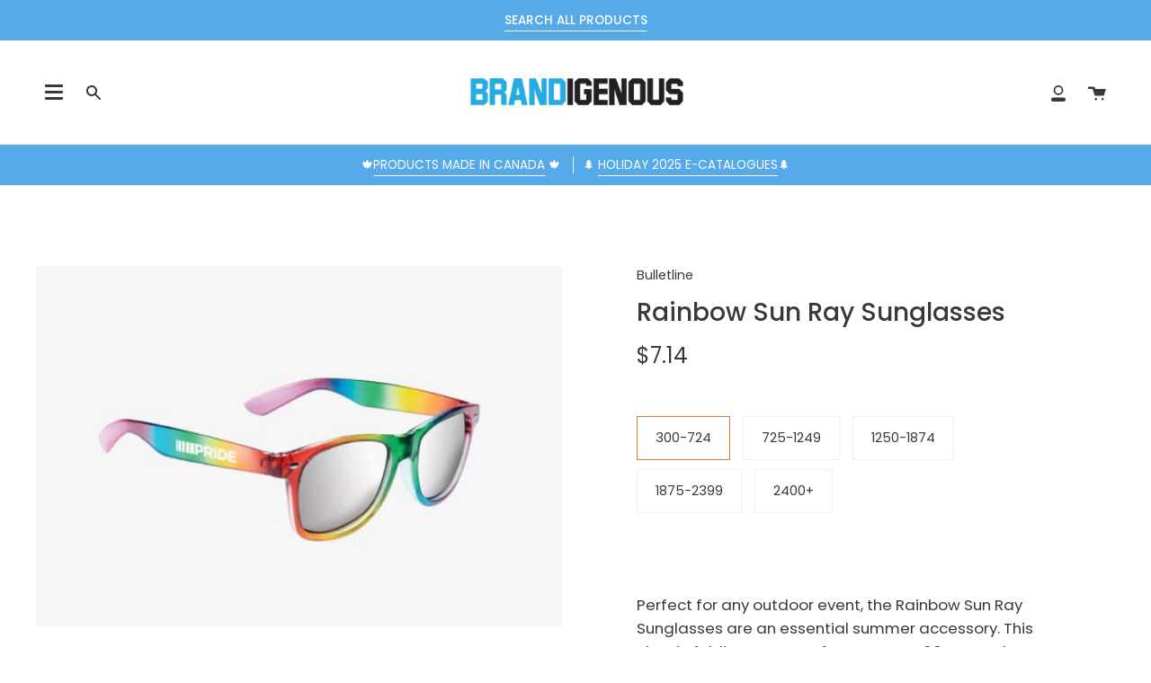

--- FILE ---
content_type: text/html; charset=utf-8
request_url: https://www.brandigenous.ca/products/rainbow-sun-ray-sunglasses
body_size: 33664
content:
<!doctype html>
<html class="no-js no-touch supports-no-cookies" lang="en">
<head>
  <meta charset="UTF-8">
  <meta name="viewport" content="width=device-width, initial-scale=1.0">
  <meta name="theme-color" content="#57aae8">
  <link rel="canonical" href="https://www.brandigenous.ca/products/rainbow-sun-ray-sunglasses">

  <!-- ======================= Broadcast Theme V2.0.4 ========================= -->

  <link rel="preconnect" href="https://cdn.shopify.com" crossorigin>
  <link rel="preconnect" href="https://fonts.shopify.com" crossorigin>
  <link rel="preconnect" href="https://monorail-edge.shopifysvc.com" crossorigin>

  <link rel="preload" href="//www.brandigenous.ca/cdn/shop/t/4/assets/lazysizes.js?v=111431644619468174291627327383" as="script">
  <link rel="preload" href="//www.brandigenous.ca/cdn/shop/t/4/assets/vendor.js?v=28063473639635829801627327388" as="script">
  <link rel="preload" href="//www.brandigenous.ca/cdn/shop/t/4/assets/theme.js?v=136466299855412434461644621019" as="script">
  <link rel="preload" href="//www.brandigenous.ca/cdn/shop/t/4/assets/theme.css?v=183815365551155303461632334243" as="style"> 

  
    <link rel="shortcut icon" href="//www.brandigenous.ca/cdn/shop/files/brandigenous_circle-01_32x32.png?v=1614295985" type="image/png" />
  

  <!-- Title and description ================================================ -->
  
  <title>
    
    Rainbow Sun Ray Sunglasses
    
    
    
      &ndash; Brandigenous
    
  </title>

  
    <meta name="description" content="Perfect for any outdoor event, the Rainbow Sun Ray Sunglasses are an essential summer accessory. This classic folding eyewear features UV 400 protective lenses to help shield your eyes from the glare of the sun. The Rainbow Sun Ray Sunglasses feature a vivid full-color rainbow frame with silver mirrored lenses. Materia">
  

  <!-- /snippets/social-meta.liquid --><meta property="og:site_name" content="Brandigenous">
<meta property="og:url" content="https://www.brandigenous.ca/products/rainbow-sun-ray-sunglasses">
<meta property="og:title" content="Rainbow Sun Ray Sunglasses">
<meta property="og:type" content="product">
<meta property="og:description" content="Perfect for any outdoor event, the Rainbow Sun Ray Sunglasses are an essential summer accessory. This classic folding eyewear features UV 400 protective lenses to help shield your eyes from the glare of the sun. The Rainbow Sun Ray Sunglasses feature a vivid full-color rainbow frame with silver mirrored lenses. Materia"><meta property="og:price:amount" content="5.32">
  <meta property="og:price:currency" content="CAD">
      <meta property="og:image" content="http://www.brandigenous.ca/cdn/shop/products/Capture.jpg?v=1650575272">
      <meta property="og:image:secure_url" content="https://www.brandigenous.ca/cdn/shop/products/Capture.jpg?v=1650575272">
      <meta property="og:image:height" content="470">
      <meta property="og:image:width" content="686">


<meta name="twitter:site" content="@brandigenousHQ">
<meta name="twitter:card" content="summary_large_image">
<meta name="twitter:title" content="Rainbow Sun Ray Sunglasses">
<meta name="twitter:description" content="Perfect for any outdoor event, the Rainbow Sun Ray Sunglasses are an essential summer accessory. This classic folding eyewear features UV 400 protective lenses to help shield your eyes from the glare of the sun. The Rainbow Sun Ray Sunglasses feature a vivid full-color rainbow frame with silver mirrored lenses. Materia">


  <!-- CSS ================================================================== -->

  <link href="//www.brandigenous.ca/cdn/shop/t/4/assets/font-settings.css?v=152255100660697548311758483061" rel="stylesheet" type="text/css" media="all" />

  
<style data-shopify>

:root {


---color-video-bg: #f2f2f2;


---color-bg: #ffffff;
---color-bg-secondary: #f1e9db;
---color-bg-rgb: 255, 255, 255;

---color-text-dark: #111115;
---color-text: #39393a;
---color-text-light: #747475;


/* === Opacity shades of grey ===*/
---color-a5:  rgba(57, 57, 58, 0.05);
---color-a10: rgba(57, 57, 58, 0.1);
---color-a15: rgba(57, 57, 58, 0.15);
---color-a20: rgba(57, 57, 58, 0.2);
---color-a25: rgba(57, 57, 58, 0.25);
---color-a30: rgba(57, 57, 58, 0.3);
---color-a35: rgba(57, 57, 58, 0.35);
---color-a40: rgba(57, 57, 58, 0.4);
---color-a45: rgba(57, 57, 58, 0.45);
---color-a50: rgba(57, 57, 58, 0.5);
---color-a55: rgba(57, 57, 58, 0.55);
---color-a60: rgba(57, 57, 58, 0.6);
---color-a65: rgba(57, 57, 58, 0.65);
---color-a70: rgba(57, 57, 58, 0.7);
---color-a75: rgba(57, 57, 58, 0.75);
---color-a80: rgba(57, 57, 58, 0.8);
---color-a85: rgba(57, 57, 58, 0.85);
---color-a90: rgba(57, 57, 58, 0.9);
---color-a95: rgba(57, 57, 58, 0.95);

---color-border: rgb(240, 240, 240);
---color-border-light: #f6f6f6;
---color-border-hairline: #f7f7f7;
---color-border-dark: #bdbdbd;/* === Bright color ===*/
---color-primary: #d17f2b;
---color-primary-hover: #9b5815;
---color-primary-fade: rgba(209, 127, 43, 0.05);
---color-primary-fade-hover: rgba(209, 127, 43, 0.1);---color-primary-opposite: #ffffff;


/* === Secondary Color ===*/
---color-secondary: #57aae8;
---color-secondary-hover: #1188e2;
---color-secondary-fade: rgba(87, 170, 232, 0.05);
---color-secondary-fade-hover: rgba(87, 170, 232, 0.1);---color-secondary-opposite: #ffffff;


/* === link Color ===*/
---color-link: #39393a;
---color-link-hover: #d17f2b;
---color-link-fade: rgba(57, 57, 58, 0.05);
---color-link-fade-hover: rgba(57, 57, 58, 0.1);---color-link-opposite: #ffffff;


/* === Product grid sale tags ===*/
---color-sale-bg: #c84242;
---color-sale-text: #ffffff;---color-sale-text-secondary: #c84242;

/* === Product grid badges ===*/
---color-badge-bg: #444444;
---color-badge-text: #ffffff;

/* === Helper colors for form error states ===*/
---color-error: var(---color-primary);
---color-error-bg: var(---color-primary-fade);



  ---radius: 0px;
  ---radius-sm: 0px;


---color-announcement-bg: ;
---color-announcement-text: ;
---color-announcement-border: ;

---color-header-bg: #ffffff;
---color-header-link: #39393a;
---color-header-link-hover: #545454;

---color-menu-bg: #ffffff;
---color-menu-border: #F0F0F0;
---color-menu-link: #39393a;
---color-menu-link-hover: #545454;
---color-submenu-bg: #ffffff;
---color-submenu-link: #39393a;
---color-submenu-link-hover: #d17f2b;
---color-menu-transparent: #ffffff;

---color-footer-bg: #ffffff;
---color-footer-text: #39393a;
---color-footer-link: #39393a;
---color-footer-link-hover: #d17f2b;
---color-footer-border: #dddddd;

/* === Custom Cursor ===*/

--icon-zoom-in: url( "//www.brandigenous.ca/cdn/shop/t/4/assets/icon-zoom-in.svg?v=126996651526054293301627327382" );
--icon-zoom-out: url( "//www.brandigenous.ca/cdn/shop/t/4/assets/icon-zoom-out.svg?v=128675709041987423641627327382" );

/* === Typography ===*/
---product-grid-aspect-ratio: 100%;
---product-grid-size-piece: 10;


---font-weight-body: 400;
---font-weight-body-bold: 500;

---font-stack-body: Poppins, sans-serif;
---font-style-body: normal;
---font-adjust-body: 1.05;

---font-weight-heading: 500;
---font-weight-heading-bold: 600;

---font-stack-heading: Poppins, sans-serif;
---font-style-heading: normal;
---font-adjust-heading: 1.0;

---font-stack-nav: Poppins, sans-serif;
---font-style-nav: normal;
---font-adjust-nav: 1.0;

---font-weight-nav: 400;
---font-weight-nav-bold: 500;

---font-size-base: 1.05rem;
---font-size-base-percent: 1.05;

---ico-select: url("//www.brandigenous.ca/cdn/shop/t/4/assets/ico-select.svg?v=115630813262522069291627327381");


/* === Parallax ===*/
---parallax-strength-min: 120.0%;
---parallax-strength-max: 130.0%;



}

</style>


  <link href="//www.brandigenous.ca/cdn/shop/t/4/assets/theme.css?v=183815365551155303461632334243" rel="stylesheet" type="text/css" media="all" />

  <script>
    if (window.navigator.userAgent.indexOf('MSIE ') > 0 || window.navigator.userAgent.indexOf('Trident/') > 0) {
      document.documentElement.className = document.documentElement.className + ' ie';

      var scripts = document.getElementsByTagName('script')[0];
      var polyfill = document.createElement("script");
      polyfill.defer = true;
      polyfill.src = "//www.brandigenous.ca/cdn/shop/t/4/assets/ie11.js?v=144489047535103983231627327382";

      scripts.parentNode.insertBefore(polyfill, scripts);
    } else {
      document.documentElement.className = document.documentElement.className.replace('no-js', 'js');
    }

    window.lazySizesConfig = window.lazySizesConfig || {};
    window.lazySizesConfig.preloadAfterLoad = true;

    
    

    

    

    window.theme = {
      routes: {
        root: '/',
        cart: '/cart',
        cart_add_url: '/cart/add',
        product_recommendations_url: '/recommendations/products',
        search_url: '/search'
      },
      assets: {
        photoswipe: '//www.brandigenous.ca/cdn/shop/t/4/assets/photoswipe.js?v=12261563163868600691627327384',
        smoothscroll: '//www.brandigenous.ca/cdn/shop/t/4/assets/smoothscroll.js?v=37906625415260927261627327385',
        swatches: '//www.brandigenous.ca/cdn/shop/t/4/assets/swatches.json?v=153762849283573572451627327385',
        base: "//www.brandigenous.ca/cdn/shop/t/4/assets/",
        no_image: "//www.brandigenous.ca/cdn/shopifycloud/storefront/assets/no-image-2048-a2addb12_1024x.gif",
      },
      strings: {
        addToCart: "Add to cart",
        soldOut: "Sold Out",
        from: "From",
        preOrder: "Pre-order",
        unavailable: "Unavailable",
        unitPrice: "Unit price",
        unitPriceSeparator: "per",
        resultsFor: "results for",
        noResultsFor: "No results for",
        shippingCalcSubmitButton: "Calculate shipping",
        shippingCalcSubmitButtonDisabled: "Calculating...",
        selectValue: "Select value",
        oneColor: "color",
        otherColor: "colors",
        upsellAddToCart: "Add"
      },
      customerLoggedIn: false,
      moneyWithCurrencyFormat: "${{amount}} CAD",
      moneyFormat: "${{amount}}",
      cartDrawerEnabled:true,
      enableQuickAdd: false,
      swatchLabels: ["Color"," Colour"],
      showFirstSwatch: false,
      transparentHeader: false,
      info: {
        name: 'broadcast'
      },
      version: '2.0.4'
    };
  </script>

  
    <script src="//www.brandigenous.ca/cdn/shopifycloud/storefront/assets/themes_support/shopify_common-5f594365.js" defer="defer"></script>
  

  <!-- Theme Javascript ============================================================== -->
  <script src="//www.brandigenous.ca/cdn/shop/t/4/assets/lazysizes.js?v=111431644619468174291627327383" async="async"></script>
  <script src="//www.brandigenous.ca/cdn/shop/t/4/assets/vendor.js?v=28063473639635829801627327388" defer="defer"></script>
  <script src="//www.brandigenous.ca/cdn/shop/t/4/assets/theme.js?v=136466299855412434461644621019" defer="defer"></script>

  <!-- Shopify app scripts =========================================================== -->

  <script>window.performance && window.performance.mark && window.performance.mark('shopify.content_for_header.start');</script><meta id="shopify-digital-wallet" name="shopify-digital-wallet" content="/25007489070/digital_wallets/dialog">
<meta name="shopify-checkout-api-token" content="29f7018b6939cd1cd6e0aff8cb71aa87">
<meta id="in-context-paypal-metadata" data-shop-id="25007489070" data-venmo-supported="false" data-environment="production" data-locale="en_US" data-paypal-v4="true" data-currency="CAD">
<link rel="alternate" type="application/json+oembed" href="https://www.brandigenous.ca/products/rainbow-sun-ray-sunglasses.oembed">
<script async="async" src="/checkouts/internal/preloads.js?locale=en-CA"></script>
<script id="shopify-features" type="application/json">{"accessToken":"29f7018b6939cd1cd6e0aff8cb71aa87","betas":["rich-media-storefront-analytics"],"domain":"www.brandigenous.ca","predictiveSearch":true,"shopId":25007489070,"locale":"en"}</script>
<script>var Shopify = Shopify || {};
Shopify.shop = "brandigenousretail.myshopify.com";
Shopify.locale = "en";
Shopify.currency = {"active":"CAD","rate":"1.0"};
Shopify.country = "CA";
Shopify.theme = {"name":"NEW - Brandigenous - September 2021","id":120364859438,"schema_name":"Broadcast","schema_version":"2.0.4","theme_store_id":null,"role":"main"};
Shopify.theme.handle = "null";
Shopify.theme.style = {"id":null,"handle":null};
Shopify.cdnHost = "www.brandigenous.ca/cdn";
Shopify.routes = Shopify.routes || {};
Shopify.routes.root = "/";</script>
<script type="module">!function(o){(o.Shopify=o.Shopify||{}).modules=!0}(window);</script>
<script>!function(o){function n(){var o=[];function n(){o.push(Array.prototype.slice.apply(arguments))}return n.q=o,n}var t=o.Shopify=o.Shopify||{};t.loadFeatures=n(),t.autoloadFeatures=n()}(window);</script>
<script id="shop-js-analytics" type="application/json">{"pageType":"product"}</script>
<script defer="defer" async type="module" src="//www.brandigenous.ca/cdn/shopifycloud/shop-js/modules/v2/client.init-shop-cart-sync_BT-GjEfc.en.esm.js"></script>
<script defer="defer" async type="module" src="//www.brandigenous.ca/cdn/shopifycloud/shop-js/modules/v2/chunk.common_D58fp_Oc.esm.js"></script>
<script defer="defer" async type="module" src="//www.brandigenous.ca/cdn/shopifycloud/shop-js/modules/v2/chunk.modal_xMitdFEc.esm.js"></script>
<script type="module">
  await import("//www.brandigenous.ca/cdn/shopifycloud/shop-js/modules/v2/client.init-shop-cart-sync_BT-GjEfc.en.esm.js");
await import("//www.brandigenous.ca/cdn/shopifycloud/shop-js/modules/v2/chunk.common_D58fp_Oc.esm.js");
await import("//www.brandigenous.ca/cdn/shopifycloud/shop-js/modules/v2/chunk.modal_xMitdFEc.esm.js");

  window.Shopify.SignInWithShop?.initShopCartSync?.({"fedCMEnabled":true,"windoidEnabled":true});

</script>
<script>(function() {
  var isLoaded = false;
  function asyncLoad() {
    if (isLoaded) return;
    isLoaded = true;
    var urls = ["https:\/\/instafeed.nfcube.com\/cdn\/08de7007eae15d6d0dfaec82debd588d.js?shop=brandigenousretail.myshopify.com","\/\/cdn.shopify.com\/proxy\/bf1839e30dac3d8fda65faf95e4488fb134edc20d3c915dd0ad11b9d3fa8f79d\/static.cdn.printful.com\/static\/js\/external\/shopify-product-customizer.js?v=0.28\u0026shop=brandigenousretail.myshopify.com\u0026sp-cache-control=cHVibGljLCBtYXgtYWdlPTkwMA"];
    for (var i = 0; i < urls.length; i++) {
      var s = document.createElement('script');
      s.type = 'text/javascript';
      s.async = true;
      s.src = urls[i];
      var x = document.getElementsByTagName('script')[0];
      x.parentNode.insertBefore(s, x);
    }
  };
  if(window.attachEvent) {
    window.attachEvent('onload', asyncLoad);
  } else {
    window.addEventListener('load', asyncLoad, false);
  }
})();</script>
<script id="__st">var __st={"a":25007489070,"offset":-28800,"reqid":"db573a58-0db7-4411-bbc0-f9c55588c5cd-1769210213","pageurl":"www.brandigenous.ca\/products\/rainbow-sun-ray-sunglasses","u":"e3f785e0c84a","p":"product","rtyp":"product","rid":6771412205614};</script>
<script>window.ShopifyPaypalV4VisibilityTracking = true;</script>
<script id="captcha-bootstrap">!function(){'use strict';const t='contact',e='account',n='new_comment',o=[[t,t],['blogs',n],['comments',n],[t,'customer']],c=[[e,'customer_login'],[e,'guest_login'],[e,'recover_customer_password'],[e,'create_customer']],r=t=>t.map((([t,e])=>`form[action*='/${t}']:not([data-nocaptcha='true']) input[name='form_type'][value='${e}']`)).join(','),a=t=>()=>t?[...document.querySelectorAll(t)].map((t=>t.form)):[];function s(){const t=[...o],e=r(t);return a(e)}const i='password',u='form_key',d=['recaptcha-v3-token','g-recaptcha-response','h-captcha-response',i],f=()=>{try{return window.sessionStorage}catch{return}},m='__shopify_v',_=t=>t.elements[u];function p(t,e,n=!1){try{const o=window.sessionStorage,c=JSON.parse(o.getItem(e)),{data:r}=function(t){const{data:e,action:n}=t;return t[m]||n?{data:e,action:n}:{data:t,action:n}}(c);for(const[e,n]of Object.entries(r))t.elements[e]&&(t.elements[e].value=n);n&&o.removeItem(e)}catch(o){console.error('form repopulation failed',{error:o})}}const l='form_type',E='cptcha';function T(t){t.dataset[E]=!0}const w=window,h=w.document,L='Shopify',v='ce_forms',y='captcha';let A=!1;((t,e)=>{const n=(g='f06e6c50-85a8-45c8-87d0-21a2b65856fe',I='https://cdn.shopify.com/shopifycloud/storefront-forms-hcaptcha/ce_storefront_forms_captcha_hcaptcha.v1.5.2.iife.js',D={infoText:'Protected by hCaptcha',privacyText:'Privacy',termsText:'Terms'},(t,e,n)=>{const o=w[L][v],c=o.bindForm;if(c)return c(t,g,e,D).then(n);var r;o.q.push([[t,g,e,D],n]),r=I,A||(h.body.append(Object.assign(h.createElement('script'),{id:'captcha-provider',async:!0,src:r})),A=!0)});var g,I,D;w[L]=w[L]||{},w[L][v]=w[L][v]||{},w[L][v].q=[],w[L][y]=w[L][y]||{},w[L][y].protect=function(t,e){n(t,void 0,e),T(t)},Object.freeze(w[L][y]),function(t,e,n,w,h,L){const[v,y,A,g]=function(t,e,n){const i=e?o:[],u=t?c:[],d=[...i,...u],f=r(d),m=r(i),_=r(d.filter((([t,e])=>n.includes(e))));return[a(f),a(m),a(_),s()]}(w,h,L),I=t=>{const e=t.target;return e instanceof HTMLFormElement?e:e&&e.form},D=t=>v().includes(t);t.addEventListener('submit',(t=>{const e=I(t);if(!e)return;const n=D(e)&&!e.dataset.hcaptchaBound&&!e.dataset.recaptchaBound,o=_(e),c=g().includes(e)&&(!o||!o.value);(n||c)&&t.preventDefault(),c&&!n&&(function(t){try{if(!f())return;!function(t){const e=f();if(!e)return;const n=_(t);if(!n)return;const o=n.value;o&&e.removeItem(o)}(t);const e=Array.from(Array(32),(()=>Math.random().toString(36)[2])).join('');!function(t,e){_(t)||t.append(Object.assign(document.createElement('input'),{type:'hidden',name:u})),t.elements[u].value=e}(t,e),function(t,e){const n=f();if(!n)return;const o=[...t.querySelectorAll(`input[type='${i}']`)].map((({name:t})=>t)),c=[...d,...o],r={};for(const[a,s]of new FormData(t).entries())c.includes(a)||(r[a]=s);n.setItem(e,JSON.stringify({[m]:1,action:t.action,data:r}))}(t,e)}catch(e){console.error('failed to persist form',e)}}(e),e.submit())}));const S=(t,e)=>{t&&!t.dataset[E]&&(n(t,e.some((e=>e===t))),T(t))};for(const o of['focusin','change'])t.addEventListener(o,(t=>{const e=I(t);D(e)&&S(e,y())}));const B=e.get('form_key'),M=e.get(l),P=B&&M;t.addEventListener('DOMContentLoaded',(()=>{const t=y();if(P)for(const e of t)e.elements[l].value===M&&p(e,B);[...new Set([...A(),...v().filter((t=>'true'===t.dataset.shopifyCaptcha))])].forEach((e=>S(e,t)))}))}(h,new URLSearchParams(w.location.search),n,t,e,['guest_login'])})(!0,!0)}();</script>
<script integrity="sha256-4kQ18oKyAcykRKYeNunJcIwy7WH5gtpwJnB7kiuLZ1E=" data-source-attribution="shopify.loadfeatures" defer="defer" src="//www.brandigenous.ca/cdn/shopifycloud/storefront/assets/storefront/load_feature-a0a9edcb.js" crossorigin="anonymous"></script>
<script data-source-attribution="shopify.dynamic_checkout.dynamic.init">var Shopify=Shopify||{};Shopify.PaymentButton=Shopify.PaymentButton||{isStorefrontPortableWallets:!0,init:function(){window.Shopify.PaymentButton.init=function(){};var t=document.createElement("script");t.src="https://www.brandigenous.ca/cdn/shopifycloud/portable-wallets/latest/portable-wallets.en.js",t.type="module",document.head.appendChild(t)}};
</script>
<script data-source-attribution="shopify.dynamic_checkout.buyer_consent">
  function portableWalletsHideBuyerConsent(e){var t=document.getElementById("shopify-buyer-consent"),n=document.getElementById("shopify-subscription-policy-button");t&&n&&(t.classList.add("hidden"),t.setAttribute("aria-hidden","true"),n.removeEventListener("click",e))}function portableWalletsShowBuyerConsent(e){var t=document.getElementById("shopify-buyer-consent"),n=document.getElementById("shopify-subscription-policy-button");t&&n&&(t.classList.remove("hidden"),t.removeAttribute("aria-hidden"),n.addEventListener("click",e))}window.Shopify?.PaymentButton&&(window.Shopify.PaymentButton.hideBuyerConsent=portableWalletsHideBuyerConsent,window.Shopify.PaymentButton.showBuyerConsent=portableWalletsShowBuyerConsent);
</script>
<script data-source-attribution="shopify.dynamic_checkout.cart.bootstrap">document.addEventListener("DOMContentLoaded",(function(){function t(){return document.querySelector("shopify-accelerated-checkout-cart, shopify-accelerated-checkout")}if(t())Shopify.PaymentButton.init();else{new MutationObserver((function(e,n){t()&&(Shopify.PaymentButton.init(),n.disconnect())})).observe(document.body,{childList:!0,subtree:!0})}}));
</script>
<link id="shopify-accelerated-checkout-styles" rel="stylesheet" media="screen" href="https://www.brandigenous.ca/cdn/shopifycloud/portable-wallets/latest/accelerated-checkout-backwards-compat.css" crossorigin="anonymous">
<style id="shopify-accelerated-checkout-cart">
        #shopify-buyer-consent {
  margin-top: 1em;
  display: inline-block;
  width: 100%;
}

#shopify-buyer-consent.hidden {
  display: none;
}

#shopify-subscription-policy-button {
  background: none;
  border: none;
  padding: 0;
  text-decoration: underline;
  font-size: inherit;
  cursor: pointer;
}

#shopify-subscription-policy-button::before {
  box-shadow: none;
}

      </style>

<script>window.performance && window.performance.mark && window.performance.mark('shopify.content_for_header.end');</script>
	<script type="text/javascript" src="//www.brandigenous.ca/cdn/shop/t/4/assets/globorequestforquote_params.js?v=129300105818679650511648621730" ></script>
<script type="text/javascript">
    var GRFQConfigs = GRFQConfigs || {};
    GRFQConfigs.customer = {
        'id': '',
        'email': '',
        'name': ''
    };
    GRFQConfigs.pageempty = "Your quote is currently empty."
    GRFQConfigs.product = {"id":6771412205614,"title":"Rainbow Sun Ray Sunglasses","handle":"rainbow-sun-ray-sunglasses","description":"\u003cp data-mce-fragment=\"1\"\u003ePerfect for any outdoor event, the Rainbow Sun Ray Sunglasses are an essential summer accessory. This classic folding eyewear features UV 400 protective lenses to help shield your eyes from the glare of the sun. The Rainbow Sun Ray Sunglasses feature a vivid full-color rainbow frame with silver mirrored lenses.\u003c\/p\u003e\n\u003cul data-mce-fragment=\"1\"\u003e\n\u003cli data-mce-fragment=\"1\"\u003eMaterial: ABS plastic\u003c\/li\u003e\n\u003cli data-mce-fragment=\"1\"\u003eFull-color rainbow frame\u003c\/li\u003e\n\u003cli data-mce-fragment=\"1\"\u003eSilver mirrored lenses\u003c\/li\u003e\n\u003cli data-mce-fragment=\"1\"\u003eUV 400 eye protection\u003c\/li\u003e\n\u003cli data-mce-fragment=\"1\"\u003eClassic folding style\u003c\/li\u003e\n\u003cli data-mce-fragment=\"1\"\u003eFun fashion statement\u003c\/li\u003e\n\u003c\/ul\u003e","published_at":"2022-04-21T14:07:51-07:00","created_at":"2022-04-21T14:07:50-07:00","vendor":"Bulletline","type":"","tags":[],"price":532,"price_min":532,"price_max":714,"available":true,"price_varies":true,"compare_at_price":null,"compare_at_price_min":0,"compare_at_price_max":0,"compare_at_price_varies":false,"variants":[{"id":39786033446958,"title":"300-724","option1":"300-724","option2":null,"option3":null,"sku":"","requires_shipping":false,"taxable":false,"featured_image":null,"available":true,"name":"Rainbow Sun Ray Sunglasses - 300-724","public_title":"300-724","options":["300-724"],"price":714,"weight":0,"compare_at_price":null,"inventory_management":null,"barcode":"","requires_selling_plan":false,"selling_plan_allocations":[]},{"id":39786033479726,"title":"725-1249","option1":"725-1249","option2":null,"option3":null,"sku":"","requires_shipping":false,"taxable":false,"featured_image":null,"available":true,"name":"Rainbow Sun Ray Sunglasses - 725-1249","public_title":"725-1249","options":["725-1249"],"price":669,"weight":0,"compare_at_price":null,"inventory_management":null,"barcode":"","requires_selling_plan":false,"selling_plan_allocations":[]},{"id":39786033512494,"title":"1250-1874","option1":"1250-1874","option2":null,"option3":null,"sku":"","requires_shipping":false,"taxable":false,"featured_image":null,"available":true,"name":"Rainbow Sun Ray Sunglasses - 1250-1874","public_title":"1250-1874","options":["1250-1874"],"price":620,"weight":0,"compare_at_price":null,"inventory_management":null,"barcode":"","requires_selling_plan":false,"selling_plan_allocations":[]},{"id":39786033545262,"title":"1875-2399","option1":"1875-2399","option2":null,"option3":null,"sku":"","requires_shipping":false,"taxable":false,"featured_image":null,"available":true,"name":"Rainbow Sun Ray Sunglasses - 1875-2399","public_title":"1875-2399","options":["1875-2399"],"price":574,"weight":0,"compare_at_price":null,"inventory_management":null,"barcode":"","requires_selling_plan":false,"selling_plan_allocations":[]},{"id":39786033578030,"title":"2400+","option1":"2400+","option2":null,"option3":null,"sku":"","requires_shipping":false,"taxable":false,"featured_image":null,"available":true,"name":"Rainbow Sun Ray Sunglasses - 2400+","public_title":"2400+","options":["2400+"],"price":532,"weight":0,"compare_at_price":null,"inventory_management":null,"barcode":"","requires_selling_plan":false,"selling_plan_allocations":[]}],"images":["\/\/www.brandigenous.ca\/cdn\/shop\/products\/Capture.jpg?v=1650575272"],"featured_image":"\/\/www.brandigenous.ca\/cdn\/shop\/products\/Capture.jpg?v=1650575272","options":["Quantity"],"media":[{"alt":null,"id":21418462085166,"position":1,"preview_image":{"aspect_ratio":1.46,"height":470,"width":686,"src":"\/\/www.brandigenous.ca\/cdn\/shop\/products\/Capture.jpg?v=1650575272"},"aspect_ratio":1.46,"height":470,"media_type":"image","src":"\/\/www.brandigenous.ca\/cdn\/shop\/products\/Capture.jpg?v=1650575272","width":686}],"requires_selling_plan":false,"selling_plan_groups":[],"content":"\u003cp data-mce-fragment=\"1\"\u003ePerfect for any outdoor event, the Rainbow Sun Ray Sunglasses are an essential summer accessory. This classic folding eyewear features UV 400 protective lenses to help shield your eyes from the glare of the sun. The Rainbow Sun Ray Sunglasses feature a vivid full-color rainbow frame with silver mirrored lenses.\u003c\/p\u003e\n\u003cul data-mce-fragment=\"1\"\u003e\n\u003cli data-mce-fragment=\"1\"\u003eMaterial: ABS plastic\u003c\/li\u003e\n\u003cli data-mce-fragment=\"1\"\u003eFull-color rainbow frame\u003c\/li\u003e\n\u003cli data-mce-fragment=\"1\"\u003eSilver mirrored lenses\u003c\/li\u003e\n\u003cli data-mce-fragment=\"1\"\u003eUV 400 eye protection\u003c\/li\u003e\n\u003cli data-mce-fragment=\"1\"\u003eClassic folding style\u003c\/li\u003e\n\u003cli data-mce-fragment=\"1\"\u003eFun fashion statement\u003c\/li\u003e\n\u003c\/ul\u003e"};
            GRFQConfigs.product.selected_or_first_available_variant = {"id":39786033446958,"title":"300-724","option1":"300-724","option2":null,"option3":null,"sku":"","requires_shipping":false,"taxable":false,"featured_image":null,"available":true,"name":"Rainbow Sun Ray Sunglasses - 300-724","public_title":"300-724","options":["300-724"],"price":714,"weight":0,"compare_at_price":null,"inventory_management":null,"barcode":"","requires_selling_plan":false,"selling_plan_allocations":[]};            GRFQConfigs.cartItems = [];
    </script>
<script type="text/javascript" src="//www.brandigenous.ca/cdn/shop/t/4/assets/globorequestforquote.js?v=58858963982105757631632250461" defer="defer"></script>
    <script> 
        if(typeof GRFQConfigs.product['collection'] === 'undefined') 
            GRFQConfigs.product['collection'] = []; 
        GRFQConfigs.product['collection'].push('260577820718'); 
    </script> 

<link href="//www.brandigenous.ca/cdn/shop/t/4/assets/globorequestforquote.css?v=42298925082948778121632339971" rel="stylesheet" type="text/css" media="all" /><style>
    .rfq-btn{
        background: #d17f2b;
        color: #ffffff;
        font-size: px;
    }
</style>
  
    <!-- Global site tag (gtag.js) - Google Analytics -->
<script async src="https://www.googletagmanager.com/gtag/js?id=UA-202749796-1"></script>
<script>
  window.dataLayer = window.dataLayer || [];
  function gtag(){dataLayer.push(arguments);}
  gtag('js', new Date());

  gtag('config', 'UA-202749796-1');
</script>
  
<!-- BEGIN app block: shopify://apps/sa-request-a-quote/blocks/app-embed-block/56d84fcb-37c7-4592-bb51-641b7ec5eef0 -->


<script type="text/javascript">
    var config = {"settings":{"app_url":"https:\/\/quote.samita.io","shop_url":"brandigenousretail.myshopify.com","domain":"www.brandigenous.ca","plan":"PRO","new_frontend":1,"new_setting":1,"front_shop_url":"www.brandigenous.ca","search_template_created":"true","collection_enable":"0","product_enable":"1","rfq_page":"request-for-quote","rfq_history":"quotes-history","lang_translations":[],"lang_translationsFormbuilder":[],"selector":{"productForm":[".product-form",".form[action*=\"\/cart\/add\"]"],"addtocart_selector":".product__submit__add , [name=\"add\"], [type=\"submit\"]","addToCartTextElement":"[data-add-to-cart-text], span","collectionProductForm":".product-item .form[action=\"\/cart\/add\"]","collectionAddToCartSelector":"[name=\"add\"], [type=\"submit\"]","productCollectionItem":".product-item","productCollectionHref":"h3[data-href*=\"\/products\/\"], div[data-href*=\"\/products\/\"], a.product-block__link[href*=\"\/products\/\"], a.indiv-product__link[href*=\"\/products\/\"], a.thumbnail__link[href*=\"\/products\/\"], a.product-item__link[href*=\"\/products\/\"], a.product-card__link[href*=\"\/products\/\"], a.product-card-link[href*=\"\/products\/\"], a.product-block__image__link[href*=\"\/products\/\"], a.stretched-link[href*=\"\/products\/\"], a.grid-product__link[href*=\"\/products\/\"], a.product-grid-item--link[href*=\"\/products\/\"], a.product-link[href*=\"\/products\/\"], a.product__link[href*=\"\/products\/\"], a.full-unstyled-link[href*=\"\/products\/\"], a.grid-item__link[href*=\"\/products\/\"], a.grid-product__link[href*=\"\/products\/\"], a[data-product-page-link][href*=\"\/products\/\"], a[href*=\"\/products\/\"]:not(.logo-bar__link,.ButtonGroup__Item.Button,.menu-promotion__link,.site-nav__link,.mobile-nav__link,.hero__sidebyside-image-link,.announcement-link,.breadcrumbs-list__link,.single-level-link,.d-none,.icon-twitter,.icon-facebook,.icon-pinterest,#btn,.list-menu__item.link.link--tex,.btnProductQuickview,.index-banner-slides-each,.global-banner-switch,.sub-nav-item-link,.announcement-bar__link)","quickViewSelector":".quick-add-button, [data-quick-add-holder] button","quickViewProductForm":".quickbuy__form form[action*=\"\/cart\/add\"]","searchResultSelector":".search__results__products","searchResultItemSelector":".product-item","price_selector":".product__price, span.price, .product-price, .product__info-container .price:not(.price--on-sale) .price__regular .price-item--regular, .card-information .price__container, .product__info-container .price__container, .predictive-search__item-content .price__container","buynow_selector":".shopify-payment-button","quantity_selector":"[name=\"quantity\"], input.quantity, [name=\"qty\"]","variantSelector":".product-form__variants, .ga-product_variant_select, select[name=\"id\"], input[name=\"id\"], .qview-variants \u003e select, select[name=\"id[]\"], input[name=\"grfqId\"], select[name=\"idGlobo\"]","variantActivator":"variant-selects .product-form__input select, variant-radios .product-form__input input","checkout_btn":"input[type=\"submit\"][name=\"checkout\"], button[type=\"submit\"][name=\"checkout\"], button[type=\"button\"][name=\"checkout\"]","quoteCounter":".quotecounter .bigquotecounter, .cart-icon .quotecount, cart-icon .count, [id=\"quoteCount\"], .quoteCount, .g-quote-item span.g-badge, .medium-up--hide.small--one-half .site-header__cart span.quotecount","positionButton":".g-atc","positionCollectionButton":".g-collection-atc","positionQuickviewButton":".g-quickview-atc","positionFeatureButton":".g-feature-atc","positionSearchButton":".g-feature-atc","positionLoginButton":".g-login-btn","theme_name":"Broadcast","theme_store_id":868,"btnClassDefault":"btn btn--full btn--large cart__checkout"},"classes":{"rfqButton":"rfq-btn","rfqCollectionButton":"rfq-collection-btn","rfqCartButton":"rfq-btn-cart","rfqLoginButton":"grfq-login-to-see-price-btn","rfqTheme":"rfq-theme","rfqHidden":"rfq-hidden","rfqHidePrice":"GRFQHidePrice","rfqHideAtcBtn":"GRFQHideAddToCartButton","rfqHideBuynowBtn":"GRFQHideBuyNowButton","rfqCollectionContent":"rfq-collection-content","rfqCollectionLoaded":"rfq-collection-loaded","rfqCollectionItem":"rfq-collection-item","rfqCollectionVariantSelector":"rfq-variant-id","rfqSingleProductForm":"rfq-product-form","rfqCollectionProductForm":"rfq-collection-form","rfqFeatureProductForm":"rfq-feature-form","rfqQuickviewProductForm":"rfq-quickview-form","rfqCollectionActivator":"rfq-variant-selector"},"translation_default":{"button":"Add to Quote","popupsuccess":"The product %s is added to your quote.","popupproductselection":"","popupreviewinformation":"","popupcontactinformation":"","popupcontinue":"Continue Shopping","popupviewquote":"View Quote","popupnextstep":"Next step","popuppreviousstep":"Previous step","productsubheading":"Enter your quote quantity for each variant","popupcontactinformationheading":"Contact information","popupcontactinformationsubheading":"In order to reach out to you we would like to know a bit more about you.","popupback":"Back","popupupdate":"Update","popupproducts":"Products","popupproductssubheading":"The following products will be added to your quote request","popupthankyou":"Thank you","toast_message":"Product added to quote","pageempty":"Your quote is currently empty.","pagebutton":"Submit Request","pagesubmitting":"Submitting Request","pagesuccess":"Thank you for submitting a request a quote!","pagecontinueshopping":"Continue Shopping","pageimage":"","pageproduct":"Product","pagevendor":"Vendor","pagesku":"SKU","pageoption":"Option","pagequantity":"Quantity","pageprice":"Price","pagetotal":"Total","formrequest":"Form Request","pagesubtotal":"Subtotal","pageremove":"Remove","error_messages":{"required":"Please fill in this field","invalid_email":"Invalid email","file_size_limit":"File size exceed limit","file_not_allowed":"File extension is not allowed","required_captcha":"Please verify captcha"},"historylogin":"You have to {login|login} to use Quote history feature.","historyempty":"You haven't placed any quote yet.","historyaccount":"Account Information","historycustomer":"Customer Name","historyid":"","historydate":"Date","historyitems":"Items","historyaction":"Action","historyview":"View","login_to_show_price_button":"Login to see price","message_toast":"Product added to quote"},"show_buynow":2,"show_atc":1,"show_price":2,"convert_cart_enable":"2","redirectUrl":"","message_type_afteratq":"popup","require_login":0,"login_to_show_price":0,"login_to_show_price_button_background":"transparent","login_to_show_price_button_text_color":"inherit","money_format":"$","money_format_full":"${{amount}}","rules":{"all":{"enable":false},"manual":{"enable":false,"manual_products":null},"automate":{"enable":true,"automate_rule":[{"value":"158452187182","where":"EQUALS","select":"COLLECTION"},{"value":"158452449326","where":"EQUALS","select":"COLLECTION"},{"value":"158330978350","where":"EQUALS","select":"COLLECTION"},{"value":"164335878190","where":"EQUALS","select":"COLLECTION"},{"value":"155587084334","where":"EQUALS","select":"COLLECTION"},{"value":"157966860334","where":"EQUALS","select":"COLLECTION"},{"value":"158331306030","where":"EQUALS","select":"COLLECTION"},{"value":"157998088238","where":"EQUALS","select":"COLLECTION"},{"value":"157953556526","where":"EQUALS","select":"COLLECTION"},{"value":"261738102830","where":"EQUALS","select":"COLLECTION"},{"value":"Bags","where":"EQUALS","select":"TYPE"},{"value":"Backpacks","where":"EQUALS","select":"TYPE"},{"value":"Totes","where":"EQUALS","select":"TYPE"},{"value":"261872943150","where":"EQUALS","select":"COLLECTION"},{"value":"261873008686","where":"EQUALS","select":"COLLECTION"},{"value":"261872975918","where":"EQUALS","select":"COLLECTION"},{"value":"156145516590","where":"EQUALS","select":"COLLECTION"},{"value":"261981765678","where":"EQUALS","select":"COLLECTION"},{"value":"260577820718","where":"EQUALS","select":"COLLECTION"},{"value":"262014271534","where":"EQUALS","select":"COLLECTION"},{"value":"262056280110","where":"EQUALS","select":"COLLECTION"},{"value":"262081839150","where":"EQUALS","select":"COLLECTION"},{"value":"262082002990","where":"EQUALS","select":"COLLECTION"},{"value":"262098780206","where":"EQUALS","select":"COLLECTION"},{"value":"262099009582","where":"EQUALS","select":"COLLECTION"},{"value":"262104809518","where":"EQUALS","select":"COLLECTION"}],"automate_operator":"or"}},"hide_price_rule":{"manual":{"ids":[]},"automate":{"operator":"and","rule":[{"select":"TITLE","value":null,"where":"CONTAINS"}]}},"settings":{"historylogin":"You have to {login|login} to use Quote history feature."},"file_extension":["pdf","jpg","jpeg","psd"],"reCAPTCHASiteKey":"","product_field_display":["sku","option","price"],"form_elements":[{"id":622123,"form_id":12771,"code":"name","type":"text","subtype":null,"label":"Name","default":null,"placeholder":"Enter your name","className":null,"maxlength":null,"rows":null,"required":1,"validate":null,"allow_multiple":null,"width":"100","description":null,"created_at":"2024-06-01T04:17:43.000000Z","updated_at":"2024-06-01T04:17:43.000000Z"},{"id":622124,"form_id":12771,"code":"email","type":"text","subtype":null,"label":"Email","default":null,"placeholder":"Enter your email","className":null,"maxlength":null,"rows":null,"required":1,"validate":null,"allow_multiple":null,"width":"100","description":null,"created_at":"2024-06-01T04:17:43.000000Z","updated_at":"2024-06-01T04:17:43.000000Z"},{"id":622125,"form_id":12771,"code":"message","type":"textarea","subtype":null,"label":"Message","default":null,"placeholder":"Message","className":null,"maxlength":null,"rows":null,"required":1,"validate":null,"allow_multiple":null,"width":"100","description":null,"created_at":"2024-06-01T04:17:43.000000Z","updated_at":"2024-06-01T04:17:43.000000Z"}],"quote_widget_enable":false,"quote_widget_action":"go_to_quote_page","quote_widget_icon":"","quote_widget_label":"Quotes ({numOfItem})","quote_widget_background":"#000","quote_widget_color":"#fff","quote_widget_position":"#000","enable_custom_price":"0","button_background":"#d17f2b","button_color":"#ffffff","buttonfont":"px","popup_primary_bg_color":"#5b227d","appearance":[],"continue_shopping":"https:\/\/brandigenousretail.myshopify.com\/collections\/all","collection_variant_selector":"1"}}
    window.GRFQConfigs = window.GRFQConfigs || {};
    
    GRFQConfigs.classes = {
        rfqButton: 'rfq-btn',
        rfqCollectionButton: 'rfq-collection-btn',
        rfqCartButton: 'rfq-btn-cart',
        rfqLoginButton: 'grfq-login-to-see-price-btn',
        rfqTheme: 'rfq-theme',
        rfqHidden: 'rfq-hidden',
        rfqHidePrice: 'GRFQHidePrice',
        rfqHideAtcBtn: 'GRFQHideAddToCartButton',
        rfqHideBuynowBtn: 'GRFQHideBuyNowButton',
        rfqCollectionContent: 'rfq-collection-content',
        rfqCollectionLoaded: 'rfq-collection-loaded',
        rfqCollectionItem: 'rfq-collection-item',
        rfqCollectionVariantSelector: 'rfq-variant-id',
        rfqSingleProductForm: 'rfq-product-form',
        rfqCollectionProductForm: 'rfq-collection-form',
        rfqFeatureProductForm: 'rfq-feature-form',
        rfqQuickviewProductForm: 'rfq-quickview-form',
        rfqCollectionActivator: 'rfq-variant-selector'
    }
    GRFQConfigs.selector = {
        productForm: [
            ".home-product form[action*=\"/cart/add\"]",
            ".shop-product form[action*=\"/cart/add\"]",
            "#shopify-section-featured-product form[action*=\"/cart/add\"]",
            "form.apb-product-form",
            ".product-form__buy-buttons form[action*=\"/cart/add\"]",
            "product-form form[action*=\"/cart/add\"]",
            ".product-form form[action*=\"/cart/add\"]",
            ".product-page form[action*=\"/cart/add\"]",
            ".product-add form[action*=\"/cart/add\"]",
            "[id*=\"ProductSection--\"] form[action*=\"/cart/add\"]",
            "form#add-to-cart-form",
            "form.sf-cart__form",
            "form.productForm",
            "form.product-form",
            "form.product-single__form",
            "form.shopify-product-form:not(#product-form-installment)",
            "form.atc-form",
            "form.atc-form-mobile",
            "form[action*=\"/cart/add\"]:not([hidden]):not(#product-form-installment)"
        ],
        addtocart_selector: "#shopify_add_to_cart,.product-form .btn-cart,.js-product-button-add-to-cart,.shopify-product-form .btn-addtocart,#product-add-to-cart,.shopify-product-form .add_to_cart,.product-details__add-to-cart-button,.shopify-product-form .product-submit,.product-form__cart-buttons,.shopify-product-form input[type=\"submit\"],.js-product-form button[type=\"submit\"],form.product-purchase-form button[type=\"submit\"],#addToCart,#AddToCart,[data-btn-type=\"add-to-cart\"],.default-cart-button__button,.shopify-product-form button[data-add-to-cart],form[data-product-form] .add-to-cart-btn,.product__submit__add,.product-form .add-to-cart-button,.product-form__cart-submit,.shopify-product-form button[data-product-add],#AddToCart--product-template,.product-buy-buttons--cta,.product-form__add-btn,form[data-type=\"add-to-cart-form\"] .product__add-to-cart,.productForm .productForm-submit,.ProductForm__AddToCart,.shopify-product-form .btn--add-to-cart,.ajax-product-form button[data-add-to-cart],.shopify-product-form .product__submit__add,form[data-product-form] .add-to-cart,.product-form .product__submit__add,.shopify-product-form button[type=\"submit\"][data-add-button],.product-form .product-form__add-button,.product-form__submit,.product-single__form .add-to-cart,form#AddToCartForm button#AddToCart,form.shopify-product-form button.add-to-cart,form[action*=\"/cart/add\"] [name=\"add\"],form[action*=\"/cart/add\"] button#AddToCartDesk, form[data-product-form] button[data-product-add], .product-form--atc-button[data-product-atc], .globo-validationForm, button.single_add_to_cart_button, input#AddToCart-product-template, button[data-action=\"add-to-cart\"], .product-details-wrapper .add-to-cart input, form.product-menu-form .product-menu-button[data-product-menu-button-atc], .product-add input#AddToCart, #product-content #add-to-cart #addToCart, .product-form-submit-wrap .add-to-cart-button, .productForm-block .productForm-submit, .btn-wrapper-c .add, .product-submit input.add-to-cart, .form-element-quantity-submit .form-element-submit-button, .quantity-submit-row__submit input, form#AddToCartForm .product-add input#addToCart, .product__form .product__add-to-cart, #product-description form .product-add .add, .product-add input.button.product-add-available, .globo__validation-default, #product-area .product-details-wrapper .options .selector-wrapper .submit,.product_type_simple add_to_cart_button,.pr_atc,.js-product-button-add-to-cart,.product-cta,.tt-btn-addtocart,.product-card-interaction,.product-item__quick-form,.product--quick-add,.btn--quick[data-add-to-cart],.product-card-btn__btn,.productitem--action-atc,.quick-add-btn,.quick-add-button,.product-item__quick-add-button,add-to-cart,.cartButton,.product_after_shop_loop_buttons,.quick-buy-product-form .pb-button-shadow,.product-form__submit,.quick-add__submit,.product__submit__add,form #AddToCart-product-template, form #AddToCart, form #addToCart-product-template, form .product__add-to-cart-button, form .product-form__cart-submit, form .add-to-cart, form .cart-functions > button, form .productitem--action-atc, form .product-form--atc-button, form .product-menu-button-atc, form .product__add-to-cart, form .add-to-cart-button, form #addToCart, form .product-detail__form__action > button, form .product-form-submit-wrap > input, form .product-form input[type=\"submit\"], form input.submit, form .add_to_cart, form .product-item-quick-shop, form #add-to-cart, form .productForm-submit, form .add-to-cart-btn, form .product-single__add-btn, form .quick-add--add-button, form .product-page--add-to-cart, form .addToCart, form .product-form .form-actions, form .button.add, form button#add, form .addtocart, form .AddtoCart, form .product-add input.add, form button#purchase, form[action*=\"/cart/add\"] button[type=\"submit\"], form .product__form button[type=\"submit\"], form #AddToCart--product-template",
        addToCartTextElement: "[data-add-to-cart-text], [data-button-text], .button-text, *:not(.icon):not(.spinner):not(.no-js):not(.spinner-inner-1):not(.spinner-inner-2):not(.spinner-inner-3)",
        collectionProductForm: ".spf-product__form, form[action*=\"/cart/add\"]",
        collectionAddToCartSelector: ".collectionPreorderAddToCartBtn, [type=\"submit\"]:not(.quick-add__submit), [name=\"add\"]:not(.quick-add__submit), .add-to-cart-btn, .pt-btn-addtocart, .js-add-to-cart, .tt-btn-addtocart, .spf-product__form-btn-addtocart, .ProductForm__AddToCart, button.gt_button.gt_product-button--add-to-cart, .button--addToCart",
        productCollectionItem: ".grid__item, .product-item, .card > .card__content .card__information,.collection-product-card,.sf__pcard,.product-item__content,.products .product-col,.pr_list_item,.pr_grid_item,.product-wrap,.tt-layout-product-item .tt-product,.products-grid .grid-item,.product-grid .indiv-product, .product-list [data-product-item],.product-list .product-block,.collection-products .collection-product,.collection__grid-loop .product-index,.product-thumbnail[data-product-thumbnail],.filters-results .product-list .card,.product-loop .product-index,#main-collection-product-grid .product-index,.collection-container .product,.featured-collection .product,.collection__grid-item,.collection-product,[data-product-grid-item],.product-grid-item.product-grid-item--featured,.collection__products .product-grid-item, .collection-alternating-product,.product-list-item, .collection-product-grid [class*=\"column\"],.collection-filters .product-grid-item, .featured-collection__content .featured-collection__item,.collection-grid .grid-item.grid-product,#CollectionProductGrid .collection-list li,.collection__products .product-item,.collection__products .product-item,#main-collection-product-grid .product-loop__item,.product-loop .product-loop__item, .products #ajaxSection c:not(.card-price),#main-collection-products .product,.grid.gap-theme > li,.mainCollectionProductGrid .grid .block-product,.collection-grid-main .items-start > .block, .s-collection__products .c-product-item,.products-grid .product,[data-section-type=\"collection\"] .group.block,.blocklayout .block.product,.sf__pcard,.product-grid .product-block,.product-list .product-block .product-block__inner, .collection.grid .product-item .product-item__wrapper,.collection--body--grid .product--root,.o-layout__item .product-card,.productgrid--items .productgrid--item .productitem,.box__collection,.collection-page__product,.collection-grid__row .product-block .product-block__inner,.ProductList .Grid__Cell .ProductItem .ProductItem__Wrapper,.items .item .item__inner,.grid-flex .product-block,.product-loop .product,.collection__products .product-tile,.product-list .product-item, .product-grid .grid-item .grid-item__content,.collection .product-item, .collection__grid .product-card .product-card-info,.collection-list .block,.collection__products .product-item,.product--root[data-product-view=grid],.grid__wrapper .product-loop__item,.collection__list-item, #CollectionSection .grid-uniform .grid-item, #shopify-section-collection-template .product-item, .collections__products .featured-collections__item, .collection-grid-section:not(.shopify-section),.spf-product-card,.product-grid-item,.productitem, .type-product-grid-item, .product-details, .featured-product-content",
        productCollectionHref: "h3[data-href*=\"/products/\"], div[data-href*=\"/products/\"], a.product-block__link[href*=\"/products/\"], a.indiv-product__link[href*=\"/products/\"], a.thumbnail__link[href*=\"/products/\"], a.product-item__link[href*=\"/products/\"], a.product-card__link[href*=\"/products/\"], a.product-card-link[href*=\"/products/\"], a.product-block__image__link[href*=\"/products/\"], a.stretched-link[href*=\"/products/\"], a.grid-product__link[href*=\"/products/\"], a.product-grid-item--link[href*=\"/products/\"], a.product-link[href*=\"/products/\"], a.product__link[href*=\"/products/\"], a.full-unstyled-link[href*=\"/products/\"], a.grid-item__link[href*=\"/products/\"], a.grid-product__link[href*=\"/products/\"], a[data-product-page-link][href*=\"/products/\"], a[href*=\"/products/\"]:not(.logo-bar__link,.ButtonGroup__Item.Button,.menu-promotion__link,.site-nav__link,.mobile-nav__link,.hero__sidebyside-image-link,.announcement-link,.breadcrumbs-list__link,.single-level-link,.d-none,.icon-twitter,.icon-facebook,.icon-pinterest,#btn,.list-menu__item.link.link--tex,.btnProductQuickview,.index-banner-slides-each,.global-banner-switch,.sub-nav-item-link,.announcement-bar__link)",
        quickViewSelector: "a.quickview-icon.quickview, .qv-icon, .previewer-button, .sca-qv-button, .product-item__action-button[data-action=\"open-modal\"], .boost-pfs-quickview-btn, .collection-product[data-action=\"show-product\"], button.product-item__quick-shop-button, .product-item__quick-shop-button-wrapper, .open-quick-view, .product-item__action-button[data-action=\"open-modal\"], .tt-btn-quickview, .product-item-quick-shop .available, .quickshop-trigger, .productitem--action-trigger:not(.productitem--action-atc), .quick-product__btn, .thumbnail, .quick_shop, a.sca-qv-button, .overlay, .quick-view, .open-quick-view, [data-product-card-link], a[rel=\"quick-view\"], a.quick-buy, div.quickview-button > a, .block-inner a.more-info, .quick-shop-modal-trigger, a.quick-view-btn, a.spo-quick-view, div.quickView-button, a.product__label--quick-shop, span.trigger-quick-view, a.act-quickview-button, a.product-modal, [data-quickshop-full], [data-quickshop-slim], [data-quickshop-trigger], .quick_view_btn, .js-quickview-trigger, [id*=\"quick-add-template\"], .js-quickbuy-button",
        quickViewProductForm: ".qv-form, .qview-form, .description-wrapper_content, .wx-product-wrapper, #sca-qv-add-item-form, .product-form, #boost-pfs-quickview-cart-form, .product.preview .shopify-product-form, .product-details__form, .gfqv-product-form, #ModalquickView form#modal_quick_view, .quick_view_form, .product_form, .quick-buy__product-form, .quick-shop-modal form[action*=\"/cart/add\"], #quick-shop-modal form[action*=\"/cart/add\"], .white-popup.quick-view form[action*=\"/cart/add\"], .quick-view form[action*=\"/cart/add\"], [id*=\"QuickShopModal-\"] form[action*=\"/cart/add\"], .quick-shop.active form[action*=\"/cart/add\"], .quick-view-panel form[action*=\"/cart/add\"], .content.product.preview form[action*=\"/cart/add\"], .quickView-wrap form[action*=\"/cart/add\"], .quick-modal form[action*=\"/cart/add\"], #colorbox form[action*=\"/cart/add\"], .product-quick-view form[action*=\"/cart/add\"], .quickform, .modal--quickshop-full, .modal--quickshop form[action*=\"/cart/add\"], .quick-shop-form, .fancybox-inner form[action*=\"/cart/add\"], #quick-view-modal form[action*=\"/cart/add\"], [data-product-modal] form[action*=\"/cart/add\"], .modal--quick-shop.modal--is-active form[action*=\"/cart/add\"]",
        searchResultSelector: ".predictive-search, .search__results__products, .search-bar__results, .predictive-search-results, #PredictiveResults, .search-results-panel, .search-flydown--results, .header-search-results-wrapper, .main_search__popup",
        searchResultItemSelector: ".predictive-search__list-item, .predictive-search__results-list li, ul li, .product-item, .search-bar__results-products .mini-product, .search__product-loop li, .grid-item, .grid-product, .search--result-group .row, .search-flydown--product, .predictive-search-group .grid, .main-search-result, .search-result",
        price_selector: ".sf__pcard-price,.shopify-Price-amount,#price_ppr,.product-page-info__price,.tt-price,.price-box,.product__price-container,.product-meta__price-list-container,.product-item-meta__price-list-container,.collection-product-price,.product__grid__price,.product-grid-item__price,.product-price--wrapper,.price__current,.product-loop-element__price,.product-block__price,[class*=\"product-card-price\"],.ProductMeta__PriceList,.ProductItem__PriceList,.product-detail__price,.price_wrapper,.product__price__wrap,[data-price-wrapper],.product-item__price-list,.product-single__prices,.product-block--price,.product-page--pricing,.current-price,.product-prices,.product-card-prices,.product-price-block,product-price-root,.product--price-container,.product-form__prices,.product-loop__price,.card-price,.product-price-container,.product_after_shop_loop_price,.main-product__price,.product-block-price,span[data-product-price],.block-price,product-price,.price-wrapper,.price__container,#ProductPrice-product-template,#ProductPrice,.product-price,.product__price—reg,#productPrice-product-template,.product__current-price,.product-thumb-caption-price-current,.product-item-caption-price-current,.grid-product__price,.product__price,span.price:not(.mini-cart__content .price),span.product-price,.productitem--price,.product-pricing,span.money,.product-item__price,.product-list-item-price,p.price,div.price,.product-meta__prices,div.product-price,span#price,.price.money,h3.price,a.price,.price-area,.product-item-price,.pricearea,.collectionGrid .collectionBlock-info > p,#ComparePrice,.product--price-wrapper,.product-page--price-wrapper,.color--shop-accent.font-size--s.t--meta.f--main,.ComparePrice,.ProductPrice,.prodThumb .title span:last-child,.product-single__price-product-template,.product-info-price,.price-money,.prod-price,#price-field,.product-grid--price,.prices,.pricing,#product-price,.money-styling,.compare-at-price,.product-item--price,.card__price,.product-card__price,.product-price__price,.product-item__price-wrapper,.product-single__price,.grid-product__price-wrap,a.grid-link p.grid-link__meta,dl.price,.mini-product__price,.predictive-search__price",
        buynow_selector: ".shopify-payment-button",
        quantity_selector: "[name=\"quantity\"], input.quantity, [name=\"qty\"]",
        variantSelector: ".product-form__variants, .ga-product_variant_select, select[name=\"id\"], input[name=\"id\"], .qview-variants > select, select[name=\"id[]\"], input[name=\"grfqId\"], select[name=\"idGlobo\"]",
        variantActivator: ".product-form__chip-wrapper, .product__swatches [data-swatch-option], .swatch__container .swatch__option, .gf_swatches .gf_swatch, .product-form__controls-group-options select, ul.clickyboxes li, .pf-variant-select, ul.swatches-select li, .product-options__value, .form-check-swatch, button.btn.swatch select.product__variant, .pf-container a, button.variant.option, ul.js-product__variant--container li, .variant-input, .product-variant > ul > li  ,.input--dropdown, .HorizontalList > li, .product-single__swatch__item, .globo-swatch-list ul.value > .select-option, .form-swatch-item, .selector-wrapper select, select.pf-input, ul.swatches-select > li.nt-swatch.swatch_pr_item, ul.gfqv-swatch-values > li, .lh-swatch-select, .swatch-image, .variant-image-swatch, #option-size, .selector-wrapper .replaced, .regular-select-content > .regular-select-item, .radios--input, ul.swatch-view > li > .swatch-selector ,.single-option-selector, .swatch-element input, [data-product-option], .single-option-selector__radio, [data-index^=\"option\"], .SizeSwatchList input, .swatch-panda input[type=radio], .swatch input, .swatch-element input[type=radio], select[id*=\"product-select-\"], select[id|=\"product-select-option\"], [id|=\"productSelect-product\"], [id|=\"ProductSelect-option\"],select[id|=\"product-variants-option\"],select[id|=\"sca-qv-product-selected-option\"],select[id*=\"product-variants-\"],select[id|=\"product-selectors-option\"],select[id|=\"variant-listbox-option\"],select[id|=\"id-option\"],select[id|=\"SingleOptionSelector\"], .variant-input-wrap input, [data-action=\"select-value\"], .product-swatch-list li, .product-form__input input",
        checkout_btn: "input[type=\"submit\"][name=\"checkout\"], button[type=\"submit\"][name=\"checkout\"], button[type=\"button\"][name=\"checkout\"]",
        quoteCounter: ".quotecounter .bigquotecounter, .cart-icon .quotecount, cart-icon .count, [id=\"quoteCount\"], .quoteCount, .g-quote-item span.g-badge, .medium-up--hide.small--one-half .site-header__cart span.quotecount",
        positionButton: ".g-atc",
        positionCollectionButton: ".g-collection-atc",
        positionQuickviewButton: ".g-quickview-atc",
        positionFeatureButton: ".g-feature-atc",
        positionSearchButton: ".g-feature-atc",
        positionLoginButton: ".g-login-btn"
    }
    window.GRFQConfigs = config.settings || {};
    window.GRFQCollection = window.GRFQCollection || {};
    GRFQConfigs.customer = {
        'id': '',
        'email': '',
        'name': '',
        'first_name': '',
        'last_name': '',
        'phone': '',
        'note': '',
        'tags': null,
        'default_address': null,
        'addresses': null,
        'b2b': null,
        'company_available_locations': {
            "id": null,
        },
        'current_company': {
            "id": null,
        },
        'current_location': {
            "id": null,
        },
        "company_name":""
    };
    
    
    
    
        if("rfq_theme_"+( (typeof Shopify != 'undefined' && Shopify?.theme?.id ) ? Shopify?.theme?.id : 0) == "rfq_theme_120364859438"){
            GRFQConfigs.theme_info = {"id":120364859438,"name":"NEW - Brandigenous - September 2021","created_at":"2021-07-26T12:22:59-07:00","updated_at":"2024-05-31T21:07:57-07:00","role":"main","theme_store_id":868,"previewable":true,"processing":false,"admin_graphql_api_id":"gid://shopify/Theme/120364859438","theme_name":"Broadcast","theme_version":"2.0.4"}
        }
    
    
    
        if("rfq_theme_"+( (typeof Shopify != 'undefined' && Shopify?.theme?.id ) ? Shopify?.theme?.id : 0) == "rfq_theme_126366515246"){
            GRFQConfigs.theme_info = null
        }
    
    
    
        if("rfq_theme_"+( (typeof Shopify != 'undefined' && Shopify?.theme?.id ) ? Shopify?.theme?.id : 0) == "rfq_theme_127781175342"){
            GRFQConfigs.theme_info = null
        }
    
    
    
        if("rfq_theme_"+( (typeof Shopify != 'undefined' && Shopify?.theme?.id ) ? Shopify?.theme?.id : 0) == "rfq_theme_79011840046"){
            GRFQConfigs.theme_info = {"id":79011840046,"name":"Debut","created_at":"2019-11-05T16:14:30-08:00","updated_at":"2023-10-05T12:30:38-07:00","role":"unpublished","theme_store_id":796,"previewable":true,"processing":false,"admin_graphql_api_id":"gid://shopify/Theme/79011840046","theme_name":"Debut","theme_version":"14.1.2"}
        }
    
    
    
        if("rfq_theme_"+( (typeof Shopify != 'undefined' && Shopify?.theme?.id ) ? Shopify?.theme?.id : 0) == "rfq_theme_79011872814"){
            GRFQConfigs.theme_info = {"id":79011872814,"name":"Supply","created_at":"2019-11-05T16:18:41-08:00","updated_at":"2023-10-05T12:30:39-07:00","role":"unpublished","theme_store_id":679,"previewable":true,"processing":false,"admin_graphql_api_id":"gid://shopify/Theme/79011872814","theme_name":"Supply","theme_version":"8.9.13"}
        }
    
    
    
        GRFQConfigs.product = {"id":6771412205614,"title":"Rainbow Sun Ray Sunglasses","handle":"rainbow-sun-ray-sunglasses","description":"\u003cp data-mce-fragment=\"1\"\u003ePerfect for any outdoor event, the Rainbow Sun Ray Sunglasses are an essential summer accessory. This classic folding eyewear features UV 400 protective lenses to help shield your eyes from the glare of the sun. The Rainbow Sun Ray Sunglasses feature a vivid full-color rainbow frame with silver mirrored lenses.\u003c\/p\u003e\n\u003cul data-mce-fragment=\"1\"\u003e\n\u003cli data-mce-fragment=\"1\"\u003eMaterial: ABS plastic\u003c\/li\u003e\n\u003cli data-mce-fragment=\"1\"\u003eFull-color rainbow frame\u003c\/li\u003e\n\u003cli data-mce-fragment=\"1\"\u003eSilver mirrored lenses\u003c\/li\u003e\n\u003cli data-mce-fragment=\"1\"\u003eUV 400 eye protection\u003c\/li\u003e\n\u003cli data-mce-fragment=\"1\"\u003eClassic folding style\u003c\/li\u003e\n\u003cli data-mce-fragment=\"1\"\u003eFun fashion statement\u003c\/li\u003e\n\u003c\/ul\u003e","published_at":"2022-04-21T14:07:51-07:00","created_at":"2022-04-21T14:07:50-07:00","vendor":"Bulletline","type":"","tags":[],"price":532,"price_min":532,"price_max":714,"available":true,"price_varies":true,"compare_at_price":null,"compare_at_price_min":0,"compare_at_price_max":0,"compare_at_price_varies":false,"variants":[{"id":39786033446958,"title":"300-724","option1":"300-724","option2":null,"option3":null,"sku":"","requires_shipping":false,"taxable":false,"featured_image":null,"available":true,"name":"Rainbow Sun Ray Sunglasses - 300-724","public_title":"300-724","options":["300-724"],"price":714,"weight":0,"compare_at_price":null,"inventory_management":null,"barcode":"","requires_selling_plan":false,"selling_plan_allocations":[]},{"id":39786033479726,"title":"725-1249","option1":"725-1249","option2":null,"option3":null,"sku":"","requires_shipping":false,"taxable":false,"featured_image":null,"available":true,"name":"Rainbow Sun Ray Sunglasses - 725-1249","public_title":"725-1249","options":["725-1249"],"price":669,"weight":0,"compare_at_price":null,"inventory_management":null,"barcode":"","requires_selling_plan":false,"selling_plan_allocations":[]},{"id":39786033512494,"title":"1250-1874","option1":"1250-1874","option2":null,"option3":null,"sku":"","requires_shipping":false,"taxable":false,"featured_image":null,"available":true,"name":"Rainbow Sun Ray Sunglasses - 1250-1874","public_title":"1250-1874","options":["1250-1874"],"price":620,"weight":0,"compare_at_price":null,"inventory_management":null,"barcode":"","requires_selling_plan":false,"selling_plan_allocations":[]},{"id":39786033545262,"title":"1875-2399","option1":"1875-2399","option2":null,"option3":null,"sku":"","requires_shipping":false,"taxable":false,"featured_image":null,"available":true,"name":"Rainbow Sun Ray Sunglasses - 1875-2399","public_title":"1875-2399","options":["1875-2399"],"price":574,"weight":0,"compare_at_price":null,"inventory_management":null,"barcode":"","requires_selling_plan":false,"selling_plan_allocations":[]},{"id":39786033578030,"title":"2400+","option1":"2400+","option2":null,"option3":null,"sku":"","requires_shipping":false,"taxable":false,"featured_image":null,"available":true,"name":"Rainbow Sun Ray Sunglasses - 2400+","public_title":"2400+","options":["2400+"],"price":532,"weight":0,"compare_at_price":null,"inventory_management":null,"barcode":"","requires_selling_plan":false,"selling_plan_allocations":[]}],"images":["\/\/www.brandigenous.ca\/cdn\/shop\/products\/Capture.jpg?v=1650575272"],"featured_image":"\/\/www.brandigenous.ca\/cdn\/shop\/products\/Capture.jpg?v=1650575272","options":["Quantity"],"media":[{"alt":null,"id":21418462085166,"position":1,"preview_image":{"aspect_ratio":1.46,"height":470,"width":686,"src":"\/\/www.brandigenous.ca\/cdn\/shop\/products\/Capture.jpg?v=1650575272"},"aspect_ratio":1.46,"height":470,"media_type":"image","src":"\/\/www.brandigenous.ca\/cdn\/shop\/products\/Capture.jpg?v=1650575272","width":686}],"requires_selling_plan":false,"selling_plan_groups":[],"content":"\u003cp data-mce-fragment=\"1\"\u003ePerfect for any outdoor event, the Rainbow Sun Ray Sunglasses are an essential summer accessory. This classic folding eyewear features UV 400 protective lenses to help shield your eyes from the glare of the sun. The Rainbow Sun Ray Sunglasses feature a vivid full-color rainbow frame with silver mirrored lenses.\u003c\/p\u003e\n\u003cul data-mce-fragment=\"1\"\u003e\n\u003cli data-mce-fragment=\"1\"\u003eMaterial: ABS plastic\u003c\/li\u003e\n\u003cli data-mce-fragment=\"1\"\u003eFull-color rainbow frame\u003c\/li\u003e\n\u003cli data-mce-fragment=\"1\"\u003eSilver mirrored lenses\u003c\/li\u003e\n\u003cli data-mce-fragment=\"1\"\u003eUV 400 eye protection\u003c\/li\u003e\n\u003cli data-mce-fragment=\"1\"\u003eClassic folding style\u003c\/li\u003e\n\u003cli data-mce-fragment=\"1\"\u003eFun fashion statement\u003c\/li\u003e\n\u003c\/ul\u003e"};
        GRFQConfigs.product['collection'] = [260577820718];
        GRFQConfigs.product.selected_or_first_available_variant = {"id":39786033446958,"title":"300-724","option1":"300-724","option2":null,"option3":null,"sku":"","requires_shipping":false,"taxable":false,"featured_image":null,"available":true,"name":"Rainbow Sun Ray Sunglasses - 300-724","public_title":"300-724","options":["300-724"],"price":714,"weight":0,"compare_at_price":null,"inventory_management":null,"barcode":"","requires_selling_plan":false,"selling_plan_allocations":[]};
    
    GRFQConfigs.cartItems = [];
    
    if(typeof GRFQConfigs.lang_translations.find(x => x.code == ((typeof Shopify != 'undefined' && Shopify?.locale ) ? Shopify?.locale : 'default')) != "undefined"){
        GRFQConfigs.translations = GRFQConfigs.lang_translations.find(x => x.code == (typeof Shopify != 'undefined' && Shopify?.locale ) ? Shopify?.locale : 'default');
        GRFQConfigs.translationsFormbuilder = GRFQConfigs.lang_translationsFormbuilder.filter(x => x.locale == ((typeof Shopify != 'undefined' && Shopify?.locale ) ? Shopify?.locale : 'default'));

        if(typeof GRFQConfigs.translations.error_messages === 'string'){
            try {
                GRFQConfigs.translations.error_messages = JSON.parse(GRFQConfigs.translations.error_messages)
            } catch (error) {}
        }
    }else{
        GRFQConfigs.translations = GRFQConfigs.translation_default;
    }
    GRFQConfigs.products = GRFQConfigs.products || [];
    
    if(typeof GRFQConfigs.new_setting === 'undefined'){
        GRFQConfigs.selector = {
            addtocart_selector: '#shopify_add_to_cart,.product-form .btn-cart,.js-product-button-add-to-cart,.shopify-product-form .btn-addtocart,#product-add-to-cart,.shopify-product-form .add_to_cart,.product-details__add-to-cart-button,.shopify-product-form .product-submit,.product-form__cart-buttons,.shopify-product-form input[type="submit"],.js-product-form button[type="submit"],form.product-purchase-form button[type="submit"],#addToCart,#AddToCart,[data-btn-type="add-to-cart"],.default-cart-button__button,.shopify-product-form button[data-add-to-cart],form[data-product-form] .add-to-cart-btn,.product__submit__add,.product-form .add-to-cart-button,.product-form__cart-submit,.shopify-product-form button[data-product-add],#AddToCart--product-template,.product-buy-buttons--cta,.product-form__add-btn,form[data-type="add-to-cart-form"] .product__add-to-cart,.productForm .productForm-submit,.ProductForm__AddToCart,.shopify-product-form .btn--add-to-cart,.ajax-product-form button[data-add-to-cart],.shopify-product-form .product__submit__add,form[data-product-form] .add-to-cart,.product-form .product__submit__add,.shopify-product-form button[type="submit"][data-add-button],.product-form .product-form__add-button,.product-form__submit,.product-single__form .add-to-cart,form#AddToCartForm button#AddToCart,form.shopify-product-form button.add-to-cart,form[action*="/cart/add"] [name="add"],form[action*="/cart/add"] button#AddToCartDesk, form[data-product-form] button[data-product-add], .product-form--atc-button[data-product-atc], .globo-validationForm, button.single_add_to_cart_button, input#AddToCart-product-template, button[data-action="add-to-cart"], .product-details-wrapper .add-to-cart input, form.product-menu-form .product-menu-button[data-product-menu-button-atc], .product-add input#AddToCart, #product-content #add-to-cart #addToCart, .product-form-submit-wrap .add-to-cart-button, .productForm-block .productForm-submit, .btn-wrapper-c .add, .product-submit input.add-to-cart, .form-element-quantity-submit .form-element-submit-button, .quantity-submit-row__submit input, form#AddToCartForm .product-add input#addToCart, .product__form .product__add-to-cart, #product-description form .product-add .add, .product-add input.button.product-add-available, .globo__validation-default, #product-area .product-details-wrapper .options .selector-wrapper .submit,.product_type_simple add_to_cart_button,.pr_atc,.js-product-button-add-to-cart,.product-cta,.tt-btn-addtocart,.product-card-interaction,.product-item__quick-form,.product--quick-add,.btn--quick[data-add-to-cart],.product-card-btn__btn,.productitem--action-atc,.quick-add-btn,.quick-add-button,.product-item__quick-add-button,add-to-cart,.cartButton,.product_after_shop_loop_buttons,.quick-buy-product-form .pb-button-shadow,.product-form__submit,.quick-add__submit,.product__submit__add,form #AddToCart-product-template, form #AddToCart, form #addToCart-product-template, form .product__add-to-cart-button, form .product-form__cart-submit, form .add-to-cart, form .cart-functions > button, form .productitem--action-atc, form .product-form--atc-button, form .product-menu-button-atc, form .product__add-to-cart, form .product-add, form .add-to-cart-button, form #addToCart, form .product-detail__form__action > button, form .product-form-submit-wrap > input, form .product-form input[type="submit"], form input.submit, form .add_to_cart, form .product-item-quick-shop, form #add-to-cart, form .productForm-submit, form .add-to-cart-btn, form .product-single__add-btn, form .quick-add--add-button, form .product-page--add-to-cart, form .addToCart, form .product-form .form-actions, form .button.add, form button#add, form .addtocart, form .AddtoCart, form .product-add input.add, form button#purchase, form[action*="/cart/add"] button[type="submit"], form .product__form button[type="submit"], form #AddToCart--product-template',
            price_selector: '.sf__pcard-price,.shopify-Price-amount,#price_ppr,.product-page-info__price,.tt-price,.price-box,.product__price-container,.product-meta__price-list-container,.product-item-meta__price-list-container,.collection-product-price,.product__grid__price,.product-grid-item__price,.product-price--wrapper,.price__current,.product-loop-element__price,.product-block__price,[class*="product-card-price"],.ProductMeta__PriceList,.ProductItem__PriceList,.product-detail__price,.price_wrapper,.product__price__wrap,[data-price-wrapper],.product-item__price-list,.product-single__prices,.product-block--price,.product-page--pricing,.current-price,.product-prices,.product-card-prices,.product-price-block,product-price-root,.product--price-container,.product-form__prices,.product-loop__price,.card-price,.product-price-container,.product_after_shop_loop_price,.main-product__price,.product-block-price,span[data-product-price],.block-price,product-price,.price-wrapper,.price__container,#ProductPrice-product-template,#ProductPrice,.product-price,.product__price—reg,#productPrice-product-template,.product__current-price,.product-thumb-caption-price-current,.product-item-caption-price-current,.grid-product__price,.product__price,span.price:not(.mini-cart__content .price),span.product-price,.productitem--price,.product-pricing,span.money,.product-item__price,.product-list-item-price,p.price,div.price,.product-meta__prices,div.product-price,span#price,.price.money,h3.price,a.price,.price-area,.product-item-price,.pricearea,.collectionGrid .collectionBlock-info > p,#ComparePrice,.product--price-wrapper,.product-page--price-wrapper,.color--shop-accent.font-size--s.t--meta.f--main,.ComparePrice,.ProductPrice,.prodThumb .title span:last-child,.product-single__price-product-template,.product-info-price,.price-money,.prod-price,#price-field,.product-grid--price,.prices,.pricing,#product-price,.money-styling,.compare-at-price,.product-item--price,.card__price,.product-card__price,.product-price__price,.product-item__price-wrapper,.product-single__price,.grid-product__price-wrap,a.grid-link p.grid-link__meta',
            buynow_selector: '.shopify-payment-button',
            productCollectionItem: '.card > .card__content .card__information,.collection-product-card,.sf__pcard,.product-item__content,.products .product-col,.pr_list_item,.pr_grid_item,product-item,.product-wrap,.tt-layout-product-item .tt-product,.products-grid .grid-item,.product-grid .indiv-product,.collection-page__product-list .product-item,.product-list [data-product-item],.product-list .product-block,.collection-products .collection-product,.collection__grid-loop .product-index,.product-thumbnail[data-product-thumbnail],.filters-results .product-list .card,.product-loop .product-index,#main-collection-product-grid .product-index,.collection-container .product,.featured-collection .product,.collection__grid-item,.collection-product,[data-product-grid-item],.product-grid-item.product-grid-item--featured,.collection__products .product-grid-item,.featured-collection__wrapper .grid__item,.collection-alternating-product,.product-list-item,.product-grid .grid__item,collection-product-grid [class*="column"],.collection-filters .product-grid-item,.product-grid .product-item,.featured-collection__content .featured-collection__item,.collection-grid .grid-item.grid-product,#CollectionProductGrid .collection-list li,.collection__products .product-item,.collection__products .product-item,#main-collection-product-grid .product-loop__item,.product-loop .product-loop__item,#product-grid .grid__item,.products #ajaxSection c:not(.card-price),#main-collection-products .product,.grid.gap-theme > li,.mainCollectionProductGrid .grid .block-product,.collection-grid-main .items-start > .block,.collection-list-products .grid__item .grid-product__wrapper,.s-collection__products .c-product-item,.products-grid .product,[data-section-type="collection"] .group.block,.blocklayout .block.product,.sf__pcard,.product-grid .product-block,.product-list .product-block .product-block__inner,.grid__item .grid-view-item,.collection.grid .product-item .product-item__wrapper,.collection--body--grid .product--root,.o-layout__item .product-card,.productgrid--items .productgrid--item .productitem,.box__collection,.collection-page__product,.collection-grid__row .product-block .product-block__inner,.ProductList .Grid__Cell .ProductItem .ProductItem__Wrapper,.items .item .item__inner,.grid-flex .product-block,.product-loop .product,.collection__products .product-tile,.product-list .product-item,.grid__item .grid-product__content,.product-grid .grid-item .grid-item__content,.collection .product-item,.product-grid .grid__item .indiv-product,.collection__grid .product-card .product-card-info,.collection-list .block,.collection__products .product-item,.product--root[data-product-view=grid],.grid__wrapper .product-loop__item,.collection__list-item,.grid__item.grid__item--collection-template,.product-recommendations__inner .grid__item, #CollectionSection .grid-uniform .grid-item, #shopify-section-collection-template .product-item, #shopify-section-collection-template .grid__item, .collections__products .featured-collections__item,#product-grid .grid__item, .template-collection .grid--uniform .grid__item,.collection-grid-section:not(.shopify-section),.spf-product-card,.product-grid-item',
            productCollectionHref: 'a.product-block__link[href*="/products/"],a.indiv-product__link[href*="/products/"],a.thumbnail__link[href*="/products/"],a.product-item__link[href*="/products/"],a.product-card__link[href*="/products/"],a.product-card-link[href*="/products/"],a.product-block__image__link[href*="/products/"],a.stretched-link[href*="/products/"],a.grid-product__link[href*="/products/"],a.product-grid-item--link[href*="/products/"],a.product-link[href*="/products/"],a.product__link[href*="/products/"],a.full-unstyled-link:not(.card__inner a.full-unstyled-link)[href*="/products/"],a.grid-item__link[href*="/products/"],a.grid-product__link[href*="/products/"],a[href*="/products/"]:not(.social-sharing a,.card__inner a.full-unstyled-link)'
        }
    }
    GRFQConfigs.locale = (typeof Shopify != 'undefined' && Shopify?.locale ) ? Shopify?.locale : 'en';
    GRFQConfigs.proxy_url = '/apps/quote/';
    GRFQConfigs.pagination = 15;
    GRFQConfigs.useEmbedApp = true;
    GRFQConfigs.money_format = "${{amount}}";

    
        
            GRFQConfigs.currency_symbol = "$";
            
    window.GRFQConfigs.app_url = window?.GRFQConfigs?.app_url?.replace('globosoftware.net', 'globo.io');
    GRFQConfigs.location_money_format = "${{amount}}";
    GRFQConfigs.money_format_full = "${{amount}}";
    GRFQConfigs.__webpack_public_path__ = "https://cdn.shopify.com/extensions/019be522-2157-77d0-86e1-90d8b12fcdb9/request-for-quote-210/assets/";
</script>   
<script id="grfq-styles"></script>
<style>
    body .rfq-btn{
        background: #d17f2b !important;
        color: #ffffff !important;
        font-size: px !important;
    }
    
        :root{
            --grfq-primary-bg-color: #5b227d;
        }
    
    
</style>
<!-- END app block --><script src="https://cdn.shopify.com/extensions/019be522-2157-77d0-86e1-90d8b12fcdb9/request-for-quote-210/assets/samita.rfq.index.js" type="text/javascript" defer="defer"></script>
<link href="https://monorail-edge.shopifysvc.com" rel="dns-prefetch">
<script>(function(){if ("sendBeacon" in navigator && "performance" in window) {try {var session_token_from_headers = performance.getEntriesByType('navigation')[0].serverTiming.find(x => x.name == '_s').description;} catch {var session_token_from_headers = undefined;}var session_cookie_matches = document.cookie.match(/_shopify_s=([^;]*)/);var session_token_from_cookie = session_cookie_matches && session_cookie_matches.length === 2 ? session_cookie_matches[1] : "";var session_token = session_token_from_headers || session_token_from_cookie || "";function handle_abandonment_event(e) {var entries = performance.getEntries().filter(function(entry) {return /monorail-edge.shopifysvc.com/.test(entry.name);});if (!window.abandonment_tracked && entries.length === 0) {window.abandonment_tracked = true;var currentMs = Date.now();var navigation_start = performance.timing.navigationStart;var payload = {shop_id: 25007489070,url: window.location.href,navigation_start,duration: currentMs - navigation_start,session_token,page_type: "product"};window.navigator.sendBeacon("https://monorail-edge.shopifysvc.com/v1/produce", JSON.stringify({schema_id: "online_store_buyer_site_abandonment/1.1",payload: payload,metadata: {event_created_at_ms: currentMs,event_sent_at_ms: currentMs}}));}}window.addEventListener('pagehide', handle_abandonment_event);}}());</script>
<script id="web-pixels-manager-setup">(function e(e,d,r,n,o){if(void 0===o&&(o={}),!Boolean(null===(a=null===(i=window.Shopify)||void 0===i?void 0:i.analytics)||void 0===a?void 0:a.replayQueue)){var i,a;window.Shopify=window.Shopify||{};var t=window.Shopify;t.analytics=t.analytics||{};var s=t.analytics;s.replayQueue=[],s.publish=function(e,d,r){return s.replayQueue.push([e,d,r]),!0};try{self.performance.mark("wpm:start")}catch(e){}var l=function(){var e={modern:/Edge?\/(1{2}[4-9]|1[2-9]\d|[2-9]\d{2}|\d{4,})\.\d+(\.\d+|)|Firefox\/(1{2}[4-9]|1[2-9]\d|[2-9]\d{2}|\d{4,})\.\d+(\.\d+|)|Chrom(ium|e)\/(9{2}|\d{3,})\.\d+(\.\d+|)|(Maci|X1{2}).+ Version\/(15\.\d+|(1[6-9]|[2-9]\d|\d{3,})\.\d+)([,.]\d+|)( \(\w+\)|)( Mobile\/\w+|) Safari\/|Chrome.+OPR\/(9{2}|\d{3,})\.\d+\.\d+|(CPU[ +]OS|iPhone[ +]OS|CPU[ +]iPhone|CPU IPhone OS|CPU iPad OS)[ +]+(15[._]\d+|(1[6-9]|[2-9]\d|\d{3,})[._]\d+)([._]\d+|)|Android:?[ /-](13[3-9]|1[4-9]\d|[2-9]\d{2}|\d{4,})(\.\d+|)(\.\d+|)|Android.+Firefox\/(13[5-9]|1[4-9]\d|[2-9]\d{2}|\d{4,})\.\d+(\.\d+|)|Android.+Chrom(ium|e)\/(13[3-9]|1[4-9]\d|[2-9]\d{2}|\d{4,})\.\d+(\.\d+|)|SamsungBrowser\/([2-9]\d|\d{3,})\.\d+/,legacy:/Edge?\/(1[6-9]|[2-9]\d|\d{3,})\.\d+(\.\d+|)|Firefox\/(5[4-9]|[6-9]\d|\d{3,})\.\d+(\.\d+|)|Chrom(ium|e)\/(5[1-9]|[6-9]\d|\d{3,})\.\d+(\.\d+|)([\d.]+$|.*Safari\/(?![\d.]+ Edge\/[\d.]+$))|(Maci|X1{2}).+ Version\/(10\.\d+|(1[1-9]|[2-9]\d|\d{3,})\.\d+)([,.]\d+|)( \(\w+\)|)( Mobile\/\w+|) Safari\/|Chrome.+OPR\/(3[89]|[4-9]\d|\d{3,})\.\d+\.\d+|(CPU[ +]OS|iPhone[ +]OS|CPU[ +]iPhone|CPU IPhone OS|CPU iPad OS)[ +]+(10[._]\d+|(1[1-9]|[2-9]\d|\d{3,})[._]\d+)([._]\d+|)|Android:?[ /-](13[3-9]|1[4-9]\d|[2-9]\d{2}|\d{4,})(\.\d+|)(\.\d+|)|Mobile Safari.+OPR\/([89]\d|\d{3,})\.\d+\.\d+|Android.+Firefox\/(13[5-9]|1[4-9]\d|[2-9]\d{2}|\d{4,})\.\d+(\.\d+|)|Android.+Chrom(ium|e)\/(13[3-9]|1[4-9]\d|[2-9]\d{2}|\d{4,})\.\d+(\.\d+|)|Android.+(UC? ?Browser|UCWEB|U3)[ /]?(15\.([5-9]|\d{2,})|(1[6-9]|[2-9]\d|\d{3,})\.\d+)\.\d+|SamsungBrowser\/(5\.\d+|([6-9]|\d{2,})\.\d+)|Android.+MQ{2}Browser\/(14(\.(9|\d{2,})|)|(1[5-9]|[2-9]\d|\d{3,})(\.\d+|))(\.\d+|)|K[Aa][Ii]OS\/(3\.\d+|([4-9]|\d{2,})\.\d+)(\.\d+|)/},d=e.modern,r=e.legacy,n=navigator.userAgent;return n.match(d)?"modern":n.match(r)?"legacy":"unknown"}(),u="modern"===l?"modern":"legacy",c=(null!=n?n:{modern:"",legacy:""})[u],f=function(e){return[e.baseUrl,"/wpm","/b",e.hashVersion,"modern"===e.buildTarget?"m":"l",".js"].join("")}({baseUrl:d,hashVersion:r,buildTarget:u}),m=function(e){var d=e.version,r=e.bundleTarget,n=e.surface,o=e.pageUrl,i=e.monorailEndpoint;return{emit:function(e){var a=e.status,t=e.errorMsg,s=(new Date).getTime(),l=JSON.stringify({metadata:{event_sent_at_ms:s},events:[{schema_id:"web_pixels_manager_load/3.1",payload:{version:d,bundle_target:r,page_url:o,status:a,surface:n,error_msg:t},metadata:{event_created_at_ms:s}}]});if(!i)return console&&console.warn&&console.warn("[Web Pixels Manager] No Monorail endpoint provided, skipping logging."),!1;try{return self.navigator.sendBeacon.bind(self.navigator)(i,l)}catch(e){}var u=new XMLHttpRequest;try{return u.open("POST",i,!0),u.setRequestHeader("Content-Type","text/plain"),u.send(l),!0}catch(e){return console&&console.warn&&console.warn("[Web Pixels Manager] Got an unhandled error while logging to Monorail."),!1}}}}({version:r,bundleTarget:l,surface:e.surface,pageUrl:self.location.href,monorailEndpoint:e.monorailEndpoint});try{o.browserTarget=l,function(e){var d=e.src,r=e.async,n=void 0===r||r,o=e.onload,i=e.onerror,a=e.sri,t=e.scriptDataAttributes,s=void 0===t?{}:t,l=document.createElement("script"),u=document.querySelector("head"),c=document.querySelector("body");if(l.async=n,l.src=d,a&&(l.integrity=a,l.crossOrigin="anonymous"),s)for(var f in s)if(Object.prototype.hasOwnProperty.call(s,f))try{l.dataset[f]=s[f]}catch(e){}if(o&&l.addEventListener("load",o),i&&l.addEventListener("error",i),u)u.appendChild(l);else{if(!c)throw new Error("Did not find a head or body element to append the script");c.appendChild(l)}}({src:f,async:!0,onload:function(){if(!function(){var e,d;return Boolean(null===(d=null===(e=window.Shopify)||void 0===e?void 0:e.analytics)||void 0===d?void 0:d.initialized)}()){var d=window.webPixelsManager.init(e)||void 0;if(d){var r=window.Shopify.analytics;r.replayQueue.forEach((function(e){var r=e[0],n=e[1],o=e[2];d.publishCustomEvent(r,n,o)})),r.replayQueue=[],r.publish=d.publishCustomEvent,r.visitor=d.visitor,r.initialized=!0}}},onerror:function(){return m.emit({status:"failed",errorMsg:"".concat(f," has failed to load")})},sri:function(e){var d=/^sha384-[A-Za-z0-9+/=]+$/;return"string"==typeof e&&d.test(e)}(c)?c:"",scriptDataAttributes:o}),m.emit({status:"loading"})}catch(e){m.emit({status:"failed",errorMsg:(null==e?void 0:e.message)||"Unknown error"})}}})({shopId: 25007489070,storefrontBaseUrl: "https://www.brandigenous.ca",extensionsBaseUrl: "https://extensions.shopifycdn.com/cdn/shopifycloud/web-pixels-manager",monorailEndpoint: "https://monorail-edge.shopifysvc.com/unstable/produce_batch",surface: "storefront-renderer",enabledBetaFlags: ["2dca8a86"],webPixelsConfigList: [{"id":"556204078","configuration":"{\"storeIdentity\":\"brandigenousretail.myshopify.com\",\"baseURL\":\"https:\\\/\\\/api.printful.com\\\/shopify-pixels\"}","eventPayloadVersion":"v1","runtimeContext":"STRICT","scriptVersion":"74f275712857ab41bea9d998dcb2f9da","type":"APP","apiClientId":156624,"privacyPurposes":["ANALYTICS","MARKETING","SALE_OF_DATA"],"dataSharingAdjustments":{"protectedCustomerApprovalScopes":["read_customer_address","read_customer_email","read_customer_name","read_customer_personal_data","read_customer_phone"]}},{"id":"64716846","eventPayloadVersion":"v1","runtimeContext":"LAX","scriptVersion":"1","type":"CUSTOM","privacyPurposes":["ANALYTICS"],"name":"Google Analytics tag (migrated)"},{"id":"shopify-app-pixel","configuration":"{}","eventPayloadVersion":"v1","runtimeContext":"STRICT","scriptVersion":"0450","apiClientId":"shopify-pixel","type":"APP","privacyPurposes":["ANALYTICS","MARKETING"]},{"id":"shopify-custom-pixel","eventPayloadVersion":"v1","runtimeContext":"LAX","scriptVersion":"0450","apiClientId":"shopify-pixel","type":"CUSTOM","privacyPurposes":["ANALYTICS","MARKETING"]}],isMerchantRequest: false,initData: {"shop":{"name":"Brandigenous","paymentSettings":{"currencyCode":"CAD"},"myshopifyDomain":"brandigenousretail.myshopify.com","countryCode":"CA","storefrontUrl":"https:\/\/www.brandigenous.ca"},"customer":null,"cart":null,"checkout":null,"productVariants":[{"price":{"amount":7.14,"currencyCode":"CAD"},"product":{"title":"Rainbow Sun Ray Sunglasses","vendor":"Bulletline","id":"6771412205614","untranslatedTitle":"Rainbow Sun Ray Sunglasses","url":"\/products\/rainbow-sun-ray-sunglasses","type":""},"id":"39786033446958","image":{"src":"\/\/www.brandigenous.ca\/cdn\/shop\/products\/Capture.jpg?v=1650575272"},"sku":"","title":"300-724","untranslatedTitle":"300-724"},{"price":{"amount":6.69,"currencyCode":"CAD"},"product":{"title":"Rainbow Sun Ray Sunglasses","vendor":"Bulletline","id":"6771412205614","untranslatedTitle":"Rainbow Sun Ray Sunglasses","url":"\/products\/rainbow-sun-ray-sunglasses","type":""},"id":"39786033479726","image":{"src":"\/\/www.brandigenous.ca\/cdn\/shop\/products\/Capture.jpg?v=1650575272"},"sku":"","title":"725-1249","untranslatedTitle":"725-1249"},{"price":{"amount":6.2,"currencyCode":"CAD"},"product":{"title":"Rainbow Sun Ray Sunglasses","vendor":"Bulletline","id":"6771412205614","untranslatedTitle":"Rainbow Sun Ray Sunglasses","url":"\/products\/rainbow-sun-ray-sunglasses","type":""},"id":"39786033512494","image":{"src":"\/\/www.brandigenous.ca\/cdn\/shop\/products\/Capture.jpg?v=1650575272"},"sku":"","title":"1250-1874","untranslatedTitle":"1250-1874"},{"price":{"amount":5.74,"currencyCode":"CAD"},"product":{"title":"Rainbow Sun Ray Sunglasses","vendor":"Bulletline","id":"6771412205614","untranslatedTitle":"Rainbow Sun Ray Sunglasses","url":"\/products\/rainbow-sun-ray-sunglasses","type":""},"id":"39786033545262","image":{"src":"\/\/www.brandigenous.ca\/cdn\/shop\/products\/Capture.jpg?v=1650575272"},"sku":"","title":"1875-2399","untranslatedTitle":"1875-2399"},{"price":{"amount":5.32,"currencyCode":"CAD"},"product":{"title":"Rainbow Sun Ray Sunglasses","vendor":"Bulletline","id":"6771412205614","untranslatedTitle":"Rainbow Sun Ray Sunglasses","url":"\/products\/rainbow-sun-ray-sunglasses","type":""},"id":"39786033578030","image":{"src":"\/\/www.brandigenous.ca\/cdn\/shop\/products\/Capture.jpg?v=1650575272"},"sku":"","title":"2400+","untranslatedTitle":"2400+"}],"purchasingCompany":null},},"https://www.brandigenous.ca/cdn","fcfee988w5aeb613cpc8e4bc33m6693e112",{"modern":"","legacy":""},{"shopId":"25007489070","storefrontBaseUrl":"https:\/\/www.brandigenous.ca","extensionBaseUrl":"https:\/\/extensions.shopifycdn.com\/cdn\/shopifycloud\/web-pixels-manager","surface":"storefront-renderer","enabledBetaFlags":"[\"2dca8a86\"]","isMerchantRequest":"false","hashVersion":"fcfee988w5aeb613cpc8e4bc33m6693e112","publish":"custom","events":"[[\"page_viewed\",{}],[\"product_viewed\",{\"productVariant\":{\"price\":{\"amount\":7.14,\"currencyCode\":\"CAD\"},\"product\":{\"title\":\"Rainbow Sun Ray Sunglasses\",\"vendor\":\"Bulletline\",\"id\":\"6771412205614\",\"untranslatedTitle\":\"Rainbow Sun Ray Sunglasses\",\"url\":\"\/products\/rainbow-sun-ray-sunglasses\",\"type\":\"\"},\"id\":\"39786033446958\",\"image\":{\"src\":\"\/\/www.brandigenous.ca\/cdn\/shop\/products\/Capture.jpg?v=1650575272\"},\"sku\":\"\",\"title\":\"300-724\",\"untranslatedTitle\":\"300-724\"}}]]"});</script><script>
  window.ShopifyAnalytics = window.ShopifyAnalytics || {};
  window.ShopifyAnalytics.meta = window.ShopifyAnalytics.meta || {};
  window.ShopifyAnalytics.meta.currency = 'CAD';
  var meta = {"product":{"id":6771412205614,"gid":"gid:\/\/shopify\/Product\/6771412205614","vendor":"Bulletline","type":"","handle":"rainbow-sun-ray-sunglasses","variants":[{"id":39786033446958,"price":714,"name":"Rainbow Sun Ray Sunglasses - 300-724","public_title":"300-724","sku":""},{"id":39786033479726,"price":669,"name":"Rainbow Sun Ray Sunglasses - 725-1249","public_title":"725-1249","sku":""},{"id":39786033512494,"price":620,"name":"Rainbow Sun Ray Sunglasses - 1250-1874","public_title":"1250-1874","sku":""},{"id":39786033545262,"price":574,"name":"Rainbow Sun Ray Sunglasses - 1875-2399","public_title":"1875-2399","sku":""},{"id":39786033578030,"price":532,"name":"Rainbow Sun Ray Sunglasses - 2400+","public_title":"2400+","sku":""}],"remote":false},"page":{"pageType":"product","resourceType":"product","resourceId":6771412205614,"requestId":"db573a58-0db7-4411-bbc0-f9c55588c5cd-1769210213"}};
  for (var attr in meta) {
    window.ShopifyAnalytics.meta[attr] = meta[attr];
  }
</script>
<script class="analytics">
  (function () {
    var customDocumentWrite = function(content) {
      var jquery = null;

      if (window.jQuery) {
        jquery = window.jQuery;
      } else if (window.Checkout && window.Checkout.$) {
        jquery = window.Checkout.$;
      }

      if (jquery) {
        jquery('body').append(content);
      }
    };

    var hasLoggedConversion = function(token) {
      if (token) {
        return document.cookie.indexOf('loggedConversion=' + token) !== -1;
      }
      return false;
    }

    var setCookieIfConversion = function(token) {
      if (token) {
        var twoMonthsFromNow = new Date(Date.now());
        twoMonthsFromNow.setMonth(twoMonthsFromNow.getMonth() + 2);

        document.cookie = 'loggedConversion=' + token + '; expires=' + twoMonthsFromNow;
      }
    }

    var trekkie = window.ShopifyAnalytics.lib = window.trekkie = window.trekkie || [];
    if (trekkie.integrations) {
      return;
    }
    trekkie.methods = [
      'identify',
      'page',
      'ready',
      'track',
      'trackForm',
      'trackLink'
    ];
    trekkie.factory = function(method) {
      return function() {
        var args = Array.prototype.slice.call(arguments);
        args.unshift(method);
        trekkie.push(args);
        return trekkie;
      };
    };
    for (var i = 0; i < trekkie.methods.length; i++) {
      var key = trekkie.methods[i];
      trekkie[key] = trekkie.factory(key);
    }
    trekkie.load = function(config) {
      trekkie.config = config || {};
      trekkie.config.initialDocumentCookie = document.cookie;
      var first = document.getElementsByTagName('script')[0];
      var script = document.createElement('script');
      script.type = 'text/javascript';
      script.onerror = function(e) {
        var scriptFallback = document.createElement('script');
        scriptFallback.type = 'text/javascript';
        scriptFallback.onerror = function(error) {
                var Monorail = {
      produce: function produce(monorailDomain, schemaId, payload) {
        var currentMs = new Date().getTime();
        var event = {
          schema_id: schemaId,
          payload: payload,
          metadata: {
            event_created_at_ms: currentMs,
            event_sent_at_ms: currentMs
          }
        };
        return Monorail.sendRequest("https://" + monorailDomain + "/v1/produce", JSON.stringify(event));
      },
      sendRequest: function sendRequest(endpointUrl, payload) {
        // Try the sendBeacon API
        if (window && window.navigator && typeof window.navigator.sendBeacon === 'function' && typeof window.Blob === 'function' && !Monorail.isIos12()) {
          var blobData = new window.Blob([payload], {
            type: 'text/plain'
          });

          if (window.navigator.sendBeacon(endpointUrl, blobData)) {
            return true;
          } // sendBeacon was not successful

        } // XHR beacon

        var xhr = new XMLHttpRequest();

        try {
          xhr.open('POST', endpointUrl);
          xhr.setRequestHeader('Content-Type', 'text/plain');
          xhr.send(payload);
        } catch (e) {
          console.log(e);
        }

        return false;
      },
      isIos12: function isIos12() {
        return window.navigator.userAgent.lastIndexOf('iPhone; CPU iPhone OS 12_') !== -1 || window.navigator.userAgent.lastIndexOf('iPad; CPU OS 12_') !== -1;
      }
    };
    Monorail.produce('monorail-edge.shopifysvc.com',
      'trekkie_storefront_load_errors/1.1',
      {shop_id: 25007489070,
      theme_id: 120364859438,
      app_name: "storefront",
      context_url: window.location.href,
      source_url: "//www.brandigenous.ca/cdn/s/trekkie.storefront.8d95595f799fbf7e1d32231b9a28fd43b70c67d3.min.js"});

        };
        scriptFallback.async = true;
        scriptFallback.src = '//www.brandigenous.ca/cdn/s/trekkie.storefront.8d95595f799fbf7e1d32231b9a28fd43b70c67d3.min.js';
        first.parentNode.insertBefore(scriptFallback, first);
      };
      script.async = true;
      script.src = '//www.brandigenous.ca/cdn/s/trekkie.storefront.8d95595f799fbf7e1d32231b9a28fd43b70c67d3.min.js';
      first.parentNode.insertBefore(script, first);
    };
    trekkie.load(
      {"Trekkie":{"appName":"storefront","development":false,"defaultAttributes":{"shopId":25007489070,"isMerchantRequest":null,"themeId":120364859438,"themeCityHash":"10880393299987787790","contentLanguage":"en","currency":"CAD","eventMetadataId":"b4129823-5aa3-4987-a52d-1311f58e14e7"},"isServerSideCookieWritingEnabled":true,"monorailRegion":"shop_domain","enabledBetaFlags":["65f19447"]},"Session Attribution":{},"S2S":{"facebookCapiEnabled":false,"source":"trekkie-storefront-renderer","apiClientId":580111}}
    );

    var loaded = false;
    trekkie.ready(function() {
      if (loaded) return;
      loaded = true;

      window.ShopifyAnalytics.lib = window.trekkie;

      var originalDocumentWrite = document.write;
      document.write = customDocumentWrite;
      try { window.ShopifyAnalytics.merchantGoogleAnalytics.call(this); } catch(error) {};
      document.write = originalDocumentWrite;

      window.ShopifyAnalytics.lib.page(null,{"pageType":"product","resourceType":"product","resourceId":6771412205614,"requestId":"db573a58-0db7-4411-bbc0-f9c55588c5cd-1769210213","shopifyEmitted":true});

      var match = window.location.pathname.match(/checkouts\/(.+)\/(thank_you|post_purchase)/)
      var token = match? match[1]: undefined;
      if (!hasLoggedConversion(token)) {
        setCookieIfConversion(token);
        window.ShopifyAnalytics.lib.track("Viewed Product",{"currency":"CAD","variantId":39786033446958,"productId":6771412205614,"productGid":"gid:\/\/shopify\/Product\/6771412205614","name":"Rainbow Sun Ray Sunglasses - 300-724","price":"7.14","sku":"","brand":"Bulletline","variant":"300-724","category":"","nonInteraction":true,"remote":false},undefined,undefined,{"shopifyEmitted":true});
      window.ShopifyAnalytics.lib.track("monorail:\/\/trekkie_storefront_viewed_product\/1.1",{"currency":"CAD","variantId":39786033446958,"productId":6771412205614,"productGid":"gid:\/\/shopify\/Product\/6771412205614","name":"Rainbow Sun Ray Sunglasses - 300-724","price":"7.14","sku":"","brand":"Bulletline","variant":"300-724","category":"","nonInteraction":true,"remote":false,"referer":"https:\/\/www.brandigenous.ca\/products\/rainbow-sun-ray-sunglasses"});
      }
    });


        var eventsListenerScript = document.createElement('script');
        eventsListenerScript.async = true;
        eventsListenerScript.src = "//www.brandigenous.ca/cdn/shopifycloud/storefront/assets/shop_events_listener-3da45d37.js";
        document.getElementsByTagName('head')[0].appendChild(eventsListenerScript);

})();</script>
  <script>
  if (!window.ga || (window.ga && typeof window.ga !== 'function')) {
    window.ga = function ga() {
      (window.ga.q = window.ga.q || []).push(arguments);
      if (window.Shopify && window.Shopify.analytics && typeof window.Shopify.analytics.publish === 'function') {
        window.Shopify.analytics.publish("ga_stub_called", {}, {sendTo: "google_osp_migration"});
      }
      console.error("Shopify's Google Analytics stub called with:", Array.from(arguments), "\nSee https://help.shopify.com/manual/promoting-marketing/pixels/pixel-migration#google for more information.");
    };
    if (window.Shopify && window.Shopify.analytics && typeof window.Shopify.analytics.publish === 'function') {
      window.Shopify.analytics.publish("ga_stub_initialized", {}, {sendTo: "google_osp_migration"});
    }
  }
</script>
<script
  defer
  src="https://www.brandigenous.ca/cdn/shopifycloud/perf-kit/shopify-perf-kit-3.0.4.min.js"
  data-application="storefront-renderer"
  data-shop-id="25007489070"
  data-render-region="gcp-us-central1"
  data-page-type="product"
  data-theme-instance-id="120364859438"
  data-theme-name="Broadcast"
  data-theme-version="2.0.4"
  data-monorail-region="shop_domain"
  data-resource-timing-sampling-rate="10"
  data-shs="true"
  data-shs-beacon="true"
  data-shs-export-with-fetch="true"
  data-shs-logs-sample-rate="1"
  data-shs-beacon-endpoint="https://www.brandigenous.ca/api/collect"
></script>
</head>
<body id="rainbow-sun-ray-sunglasses" class="template-product show-button-animation" data-animations="false">

  <a class="in-page-link visually-hidden skip-link is-not-relative" data-skip-content href="#MainContent">Skip to content</a>

  <div class="container" data-site-container>
    <div id="shopify-section-announcement" class="shopify-section">
  
  
  

  
  
  

  

  <div class="announcement__wrapper"
    data-announcement-wrapper
    data-section-id="announcement"
    data-section-type="announcement">
    <div>
      <div class="announcement__bar announcement__bar--error">
        <div class="announcement__message">
          <div class="announcement__text">
            <span class="announcement__main">This site has limited support for your browser. We recommend switching to Edge, Chrome, Safari, or Firefox.</span>
          </div>
        </div>
      </div>
      
      
        <div class="announcement__bar-outer" data-bar data-bar-top style="--bg: #57aae8; --text: #ffffff;">
          
            <div class="announcement__bar-holder" data-slider data-fade="true" data-dots="hidden" data-draggable="true" data-autoplay="true" data-speed="7000">
              
        
            
              
                <div 
      data-slide="text_Mqcg7j"
      data-slide-index="0"
      data-block-id="text_Mqcg7j"
      
      
      
        class="announcement__bar"
      
      
    >
                  <div data-ticker-frame class="announcement__message">
                    <div data-ticker-scale class="ticker--unloaded announcement__scale">
                      <div data-ticker-text class="announcement__text">
                        <span><p><a href="https://search.brandigenous.ca/" title="https://search.brandigenous.ca/"><strong>SEARCH ALL PRODUCTS </strong></a></p></span>
                      </div>
                    </div>
                  </div>
                </div>  
              
              
              
            
            
          
      
            </div>
          

          
        </div>
      

      
        <div class="announcement__bar-outer announcement__bar-outer--high" data-bar data-bar-high style="--bg: #57aae8; --text: #ffffff;">  
            
            <div class="announcement__bar-holder" data-slider data-fade="true" data-dots="hidden" data-draggable="true" data-autoplay="true" data-speed="7000">
              
        
            
              
                <div 
      data-slide="eedae2f2-7d4f-4597-9207-1dda7af4655c"
      data-slide-index="0"
      data-block-id="eedae2f2-7d4f-4597-9207-1dda7af4655c"
      
      
      
        class="announcement__bar"
      
      
    >
                  <div data-ticker-frame class="announcement__message">
                    <div data-ticker-scale class="ticker--unloaded announcement__scale">
                      <div data-ticker-text class="announcement__text">
                        <span><p>🍁<a href="/collections/made-in-canada" target="_blank" title="Made in Canada"> PRODUCTS MADE IN CANADA</a> 🍁 <span class="announcement__divider"></span> 🌲 <a href="/collections/holiday-e-catalogues" target="_blank" title="Holiday E-Catalogues">HOLIDAY 2025 E-CATALOGUES </a>🌲</p></span>
                      </div>
                    </div>
                  </div>
                </div>  
              
              
              
            
            
          
      
            </div>
          
          
          
        </div>
      

      
    </div>
  </div>



</div>
    <div id="shopify-section-header" class="shopify-section"><style data-shopify>:root {
    --menu-height: calc(115px);
  }.header__logo__link::before { padding-bottom: 33.33333333333333%; }</style>












<div class="header__wrapper"
  data-header-wrapper
  data-header-transparent="false"
  data-header-sticky="sticky"
  data-header-style="logo_beside"
  data-section-id="header"
  data-section-type="header">

  <header class="theme__header" role="banner" data-header-height>
    <div>
      <div class="header__mobile">
        
    <div class="header__mobile__left">

      <div class="header__mobile__button">
        <button class="header__mobile__hamburger"
          data-drawer-toggle="hamburger"
          aria-label="Show menu"
          aria-haspopup="true"
          aria-expanded="false"
          aria-controls="header-menu">

          <div class="hamburger__lines">
            <span></span>
            <span></span>
            <span></span>
            <span></span>
            <span></span>
            <span></span>
          </div>
        </button>
      </div>
      
        <div class="header__mobile__button">
          <a href="/search" class="navlink" data-popdown-toggle="search-popdown" data-focus-element>
            <svg aria-hidden="true" focusable="false" role="presentation" class="icon icon-search" viewBox="0 0 20 20"><path fill="#444" d="M18.64 17.02l-5.31-5.31c.81-1.08 1.26-2.43 1.26-3.87C14.5 4.06 11.44 1 7.75 1S1 4.06 1 7.75s3.06 6.75 6.75 6.75c1.44 0 2.79-.45 3.87-1.26l5.31 5.31c.45.45 1.26.54 1.71.09.45-.36.45-1.17 0-1.62zM3.25 7.75c0-2.52 1.98-4.5 4.5-4.5s4.5 1.98 4.5 4.5-1.98 4.5-4.5 4.5-4.5-1.98-4.5-4.5z"/></svg>
            <span class="visually-hidden">Search</span>
          </a>
        </div>
      
    </div>
    
<div class="header__logo header__logo--image">
    <a class="header__logo__link"
        href="/"
        style="width: 255px;">
      
<img data-src="//www.brandigenous.ca/cdn/shop/files/BRANDIGENOUS_NewText_V1-01_{width}x.png?v=1614294774"
              class="lazyload logo__img logo__img--color"
              data-widths="[110, 160, 220, 320, 480, 540, 720, 900]"
              data-sizes="auto"
              data-aspectratio="3.0"
              alt="Brandigenous">
      
      
      <noscript>
        <img class="logo__img" style="opacity: 1;" src="//www.brandigenous.ca/cdn/shop/files/BRANDIGENOUS_NewText_V1-01_360x.png?v=1614294774" alt=""/>
      </noscript>
    </a>
  </div>

    <div class="header__mobile__right">
      
        <div class="header__mobile__button">
          <a href="/account" class="navlink">
            <svg aria-hidden="true" focusable="false" role="presentation" class="icon icon-account" viewBox="0 0 18 20"><g fill="#000" fill-rule="evenodd"><path fill-rule="nonzero" d="M9 12A6 6 0 119 0a6 6 0 010 12zm0-2a4 4 0 100-8 4 4 0 000 8z"/><rect width="18" height="5" y="15" rx="2.5"/></g></svg>
            <span class="visually-hidden">My Account</span>
          </a>
        </div>
      
      <div class="header__mobile__button">
        <a class="navlink navlink--cart is-not-relative" href="/cart"  data-cart-toggle data-focus-element >
          <div class="cart__icon__content">
            
    <span class="header__cart__status" data-cart-count="0" data-cart-count>
      0
    </span>

            <svg aria-hidden="true" focusable="false" role="presentation" class="icon icon-cart" viewBox="0 0 8 8"><path d="M.34 1A.506.506 0 00.5 2H2l.09.25.41 1.25.41 1.25c.04.13.21.25.34.25h3.5c.14 0 .3-.12.34-.25l.81-2.5c.04-.13-.02-.25-.16-.25H3.3l-.38-.72A.5.5 0 002.48 1h-2a.5.5 0 00-.09 0 .5.5 0 00-.06 0zM3.5 6c-.28 0-.5.22-.5.5s.22.5.5.5.5-.22.5-.5-.22-.5-.5-.5zm3 0c-.28 0-.5.22-.5.5s.22.5.5.5.5-.22.5-.5-.22-.5-.5-.5z"/></svg>
            <span class="visually-hidden">Cart</span>
          </div>
        </a>
      </div>

    </div>

      </div>
      <div data-header-desktop class="header__desktop"><div class="header__desktop__upper" data-takes-space-wrapper>
              <div data-child-takes-space class="header__desktop__bar__l">
<div class="header__logo header__logo--image">
    <a class="header__logo__link"
        href="/"
        style="width: 255px;">
      
<img data-src="//www.brandigenous.ca/cdn/shop/files/BRANDIGENOUS_NewText_V1-01_{width}x.png?v=1614294774"
              class="lazyload logo__img logo__img--color"
              data-widths="[110, 160, 220, 320, 480, 540, 720, 900]"
              data-sizes="auto"
              data-aspectratio="3.0"
              alt="Brandigenous">
      
      
      <noscript>
        <img class="logo__img" style="opacity: 1;" src="//www.brandigenous.ca/cdn/shop/files/BRANDIGENOUS_NewText_V1-01_360x.png?v=1614294774" alt=""/>
      </noscript>
    </a>
  </div>
</div>
              <div data-child-takes-space class="header__desktop__bar__c">
  <nav class="header__menu">
    <div class="header__menu__inner" data-text-items-wrapper>
      
        

<div class="menu__item  parent"
   
    aria-haspopup="true" 
    aria-expanded="false"
    data-hover-disclosure-toggle="dropdown-43c8770f7e51c68b5b25b89dc8cbfe0f"
    aria-controls="dropdown-43c8770f7e51c68b5b25b89dc8cbfe0f"
  >
  <a href="#" data-top-link class="navlink navlink--toplevel">
    <span class="navtext">Promotional Products</span>
  </a>
  
    <div class="header__dropdown"
      data-hover-disclosure
      id="dropdown-43c8770f7e51c68b5b25b89dc8cbfe0f">
      <div class="header__dropdown__wrapper">
        <div class="header__dropdown__inner">
            
              <a href="/collections/backpacks-totes" data-stagger class="navlink navlink--child is-not-relative">
                <span class="navtext">Backpacks + Totes</span>
              </a>
            
              <a href="/collections/blankets" data-stagger class="navlink navlink--child is-not-relative">
                <span class="navtext">Blankets</span>
              </a>
            
              <a href="/collections/drinkwear" data-stagger class="navlink navlink--child is-not-relative">
                <span class="navtext">Drinkware</span>
              </a>
            
              <a href="/collections/canadian-owned" data-stagger class="navlink navlink--child is-not-relative">
                <span class="navtext">Canadian Owned</span>
              </a>
            
              <a href="/collections/covid" data-stagger class="navlink navlink--child is-not-relative">
                <span class="navtext">COVID-19</span>
              </a>
            
              <a href="/collections/custom-clothing" data-stagger class="navlink navlink--child is-not-relative">
                <span class="navtext">Custom Clothing</span>
              </a>
            
              <a href="/collections/eco-friendly-sustainable" data-stagger class="navlink navlink--child is-not-relative">
                <span class="navtext">Eco-Friendly</span>
              </a>
            
              <a href="/collections/hats-toques" data-stagger class="navlink navlink--child is-not-relative">
                <span class="navtext">Hats + Toques</span>
              </a>
            
              <a href="/collections/holiday2021" data-stagger class="navlink navlink--child is-not-relative">
                <span class="navtext">HOLIDAY</span>
              </a>
            
              <a href="/collections/home" data-stagger class="navlink navlink--child is-not-relative">
                <span class="navtext">Home</span>
              </a>
            
              <a href="/collections/hoodies-fleece" data-stagger class="navlink navlink--child is-not-relative">
                <span class="navtext">Hoodies + Fleece </span>
              </a>
            
              <a href="/collections/indigenous-made" data-stagger class="navlink navlink--child is-not-relative">
                <span class="navtext">Indigenous-Made</span>
              </a>
            
              <a href="/collections/jackets-outerwear" data-stagger class="navlink navlink--child is-not-relative">
                <span class="navtext">Jackets + Outerwear</span>
              </a>
            
              <a href="/collections/made-in-canada" data-stagger class="navlink navlink--child is-not-relative">
                <span class="navtext">Made in Canada</span>
              </a>
            
              <a href="/collections/personal-care" data-stagger class="navlink navlink--child is-not-relative">
                <span class="navtext">Personal Care</span>
              </a>
            
              <a href="/collections/team-spirit-wear" data-stagger class="navlink navlink--child is-not-relative">
                <span class="navtext">Team / Spirit Wear</span>
              </a>
            
              <a href="/collections/tech" data-stagger class="navlink navlink--child is-not-relative">
                <span class="navtext">Tech</span>
              </a>
            
              <a href="/collections/t-shirts" data-stagger class="navlink navlink--child is-not-relative">
                <span class="navtext">T-Shirts</span>
              </a>
            
              <a href="http://www.usbpromotions.ca/USB_Promotions_CODED.pdf" data-stagger class="navlink navlink--child is-not-relative">
                <span class="navtext">USB&#39;S</span>
              </a>
            
              <a href="/collections/new2021apparel" data-stagger class="navlink navlink--child is-not-relative">
                <span class="navtext">What&#39;s New</span>
              </a>
            
              <a href="/collections/workwear" data-stagger class="navlink navlink--child is-not-relative">
                <span class="navtext">Workwear</span>
              </a>
            
              <a href="https://search.brandigenous.ca" data-stagger class="navlink navlink--child is-not-relative">
                <span class="navtext">SEARCH ALL</span>
              </a>
             </div>
      </div>
    </div>
  
</div>

      
        

<div class="menu__item  child"
  >
  <a href="/collections/new2021apparel" data-top-link class="navlink navlink--toplevel">
    <span class="navtext">NEW</span>
  </a>
  
</div>

      
        

<div class="menu__item  child"
  >
  <a href="/collections/brandigenous-retail" data-top-link class="navlink navlink--toplevel">
    <span class="navtext">Retail</span>
  </a>
  
</div>

      
        

<div class="menu__item  child"
  >
  <a href="https://www.pcna.com/en-ca/eco-friendly" data-top-link class="navlink navlink--toplevel">
    <span class="navtext">Eco/Sustainable</span>
  </a>
  
</div>

      
        

<div class="menu__item  parent"
   
    aria-haspopup="true" 
    aria-expanded="false"
    data-hover-disclosure-toggle="dropdown-a4a5927af78b2e156c552727bacaabd9"
    aria-controls="dropdown-a4a5927af78b2e156c552727bacaabd9"
  >
  <a href="/collections/all-catalogues" data-top-link class="navlink navlink--toplevel">
    <span class="navtext">E-Catalogues</span>
  </a>
  
    <div class="header__dropdown"
      data-hover-disclosure
      id="dropdown-a4a5927af78b2e156c552727bacaabd9">
      <div class="header__dropdown__wrapper">
        <div class="header__dropdown__inner">
            
              <a href="/collections/a-bit-of-everything" data-stagger class="navlink navlink--child is-not-relative">
                <span class="navtext">A Bit of Everything!</span>
              </a>
            
              <a href="/collections/apparel-catalogues" data-stagger class="navlink navlink--child is-not-relative">
                <span class="navtext">Apparel</span>
              </a>
            
              <a href="/collections/bag-catalogues" data-stagger class="navlink navlink--child is-not-relative">
                <span class="navtext">Bags</span>
              </a>
            
              <a href="/collections/drinkware-catalogues" data-stagger class="navlink navlink--child is-not-relative">
                <span class="navtext">Drinkware</span>
              </a>
            
              <a href="/collections/eco-catalogues" data-stagger class="navlink navlink--child is-not-relative">
                <span class="navtext">Eco, Social Impact and B-Corp Products</span>
              </a>
            
              <a href="https://viewer.zoomcatalog.com/compass-2022-canada" data-stagger class="navlink navlink--child is-not-relative">
                <span class="navtext">Flashlights, Outdoor, Lighters</span>
              </a>
            
              <a href="/collections/food-catalogues" data-stagger class="navlink navlink--child is-not-relative">
                <span class="navtext">Food</span>
              </a>
            
              <a href="/collections/hat-catalogues" data-stagger class="navlink navlink--child is-not-relative">
                <span class="navtext">Hats</span>
              </a>
            
              <a href="/collections/holiday-e-catalogues" data-stagger class="navlink navlink--child is-not-relative">
                <span class="navtext">Holidays</span>
              </a>
            
              <a href="/collections/pen-catalogues" data-stagger class="navlink navlink--child is-not-relative">
                <span class="navtext">Pens</span>
              </a>
            
              <a href="https://issuu.com/seedpaperpromo/docs/bpw-promo-catalog-2025-cdn-final?fr=xKAE9_0RZGg" data-stagger class="navlink navlink--child is-not-relative">
                <span class="navtext">Seed Paper</span>
              </a>
             </div>
      </div>
    </div>
  
</div>

      
        

<div class="menu__item  child"
  >
  <a href="https://brandigenous.displaycity.com/" data-top-link class="navlink navlink--toplevel">
    <span class="navtext">Trade Show Displays</span>
  </a>
  
</div>

      
        

<div class="menu__item  child"
  >
  <a href="/pages/about-us" data-top-link class="navlink navlink--toplevel">
    <span class="navtext">Our Team</span>
  </a>
  
</div>

      
        

<div class="menu__item  child"
  >
  <a href="/pages/contact-us" data-top-link class="navlink navlink--toplevel">
    <span class="navtext">Contact Us</span>
  </a>
  
</div>

      
        

<div class="menu__item  child"
  >
  <a href="/pages/request-for-quote" data-top-link class="navlink navlink--toplevel">
    <span class="navtext">CUSTOM QUOTE</span>
  </a>
  
</div>

      
        

<div class="menu__item  child"
  >
  <a href="https://search.brandigenous.ca" data-top-link class="navlink navlink--toplevel">
    <span class="navtext">SEARCH ALL</span>
  </a>
  
</div>

      
      <div class="hover__bar"></div>
      <div class="hover__bg"></div>
    </div>
  </nav>
</div>
              <div data-child-takes-space class="header__desktop__bar__r">
  <div class="header__desktop__buttons header__desktop__buttons--icons">

    
      <div class="header__desktop__button">
        <a href="/account" class="navlink" title="My Account">
          <svg aria-hidden="true" focusable="false" role="presentation" class="icon icon-account" viewBox="0 0 18 20"><g fill="#000" fill-rule="evenodd"><path fill-rule="nonzero" d="M9 12A6 6 0 119 0a6 6 0 010 12zm0-2a4 4 0 100-8 4 4 0 000 8z"/><rect width="18" height="5" y="15" rx="2.5"/></g></svg>
          <span class="visually-hidden">My Account</span>
        </a>
      </div>
    

    
      <div class="header__desktop__button">
        <a href="/search" class="navlink" data-popdown-toggle="search-popdown" data-focus-element title="Search">
          <svg aria-hidden="true" focusable="false" role="presentation" class="icon icon-search" viewBox="0 0 20 20"><path fill="#444" d="M18.64 17.02l-5.31-5.31c.81-1.08 1.26-2.43 1.26-3.87C14.5 4.06 11.44 1 7.75 1S1 4.06 1 7.75s3.06 6.75 6.75 6.75c1.44 0 2.79-.45 3.87-1.26l5.31 5.31c.45.45 1.26.54 1.71.09.45-.36.45-1.17 0-1.62zM3.25 7.75c0-2.52 1.98-4.5 4.5-4.5s4.5 1.98 4.5 4.5-1.98 4.5-4.5 4.5-4.5-1.98-4.5-4.5z"/></svg>
          <span class="visually-hidden">Search</span>
        </a>
      </div>
    

    <div class="header__desktop__button">
      <a href="/cart" class="navlink navlink--cart is-not-relative" title="Cart"  data-cart-toggle data-focus-element >
        <div class="cart__icon__content">
          
    <span class="header__cart__status" data-cart-count="0" data-cart-count>
      0
    </span>

          <svg aria-hidden="true" focusable="false" role="presentation" class="icon icon-cart" viewBox="0 0 8 8"><path d="M.34 1A.506.506 0 00.5 2H2l.09.25.41 1.25.41 1.25c.04.13.21.25.34.25h3.5c.14 0 .3-.12.34-.25l.81-2.5c.04-.13-.02-.25-.16-.25H3.3l-.38-.72A.5.5 0 002.48 1h-2a.5.5 0 00-.09 0 .5.5 0 00-.06 0zM3.5 6c-.28 0-.5.22-.5.5s.22.5.5.5.5-.22.5-.5-.22-.5-.5-.5zm3 0c-.28 0-.5.22-.5.5s.22.5.5.5.5-.22.5-.5-.22-.5-.5-.5z"/></svg>
          <span class="visually-hidden">Cart</span>
        </div>
      </a>
    </div>

  </div>
</div>
            </div></div>
    </div>
  </header>
  
  <nav class="header__drawer"
    data-drawer="hamburger"
    aria-label="Menu"
    id="header-menu">
    <div class="drawer__content">
      <div class="drawer__inner" data-drawer-inner>
        <div class="drawer__menu" data-stagger-animation data-sliderule-pane="0">
          
            <div class="sliderule__wrapper"><button class="sliderow"
      data-animates
      data-sliderule-open="sliderule-f17f099bb1943559a33cfa7050a3a6e0">
      <span class="sliderow__title">
        Promotional Products
        <span class="sliderule__chevron--right">
          <span class="visually-hidden">Show menu</span>
        </span>
      </span>
    </button>

    <div class="mobile__menu__dropdown sliderule__panel"
      data-sliderule
      id="sliderule-f17f099bb1943559a33cfa7050a3a6e0">

      <div class="sliderow sliderow__back" data-animates>
        <button class="sliderow__back__button"
          data-sliderule-close="sliderule-f17f099bb1943559a33cfa7050a3a6e0">
          <span class="sliderule__chevron--left">
            <span class="visually-hidden">Exit menu</span>
          </span>
        </button>
        <span class="sliderow__title" >Promotional Products</span>
      </div>
      <div class="sliderow__links" data-links>
        
          
          
          <div class="sliderule__wrapper">
    <div class="sliderow" data-animates>
      <a class="sliderow__title" href="/collections/backpacks-totes">Backpacks + Totes</a>
    </div></div>
        
          
          
          <div class="sliderule__wrapper">
    <div class="sliderow" data-animates>
      <a class="sliderow__title" href="/collections/blankets">Blankets</a>
    </div></div>
        
          
          
          <div class="sliderule__wrapper">
    <div class="sliderow" data-animates>
      <a class="sliderow__title" href="/collections/drinkwear">Drinkware</a>
    </div></div>
        
          
          
          <div class="sliderule__wrapper">
    <div class="sliderow" data-animates>
      <a class="sliderow__title" href="/collections/canadian-owned">Canadian Owned</a>
    </div></div>
        
          
          
          <div class="sliderule__wrapper">
    <div class="sliderow" data-animates>
      <a class="sliderow__title" href="/collections/covid">COVID-19</a>
    </div></div>
        
          
          
          <div class="sliderule__wrapper">
    <div class="sliderow" data-animates>
      <a class="sliderow__title" href="/collections/custom-clothing">Custom Clothing</a>
    </div></div>
        
          
          
          <div class="sliderule__wrapper">
    <div class="sliderow" data-animates>
      <a class="sliderow__title" href="/collections/eco-friendly-sustainable">Eco-Friendly</a>
    </div></div>
        
          
          
          <div class="sliderule__wrapper">
    <div class="sliderow" data-animates>
      <a class="sliderow__title" href="/collections/hats-toques">Hats + Toques</a>
    </div></div>
        
          
          
          <div class="sliderule__wrapper">
    <div class="sliderow" data-animates>
      <a class="sliderow__title" href="/collections/holiday2021">HOLIDAY</a>
    </div></div>
        
          
          
          <div class="sliderule__wrapper">
    <div class="sliderow" data-animates>
      <a class="sliderow__title" href="/collections/home">Home</a>
    </div></div>
        
          
          
          <div class="sliderule__wrapper">
    <div class="sliderow" data-animates>
      <a class="sliderow__title" href="/collections/hoodies-fleece">Hoodies + Fleece </a>
    </div></div>
        
          
          
          <div class="sliderule__wrapper">
    <div class="sliderow" data-animates>
      <a class="sliderow__title" href="/collections/indigenous-made">Indigenous-Made</a>
    </div></div>
        
          
          
          <div class="sliderule__wrapper">
    <div class="sliderow" data-animates>
      <a class="sliderow__title" href="/collections/jackets-outerwear">Jackets + Outerwear</a>
    </div></div>
        
          
          
          <div class="sliderule__wrapper">
    <div class="sliderow" data-animates>
      <a class="sliderow__title" href="/collections/made-in-canada">Made in Canada</a>
    </div></div>
        
          
          
          <div class="sliderule__wrapper">
    <div class="sliderow" data-animates>
      <a class="sliderow__title" href="/collections/personal-care">Personal Care</a>
    </div></div>
        
          
          
          <div class="sliderule__wrapper">
    <div class="sliderow" data-animates>
      <a class="sliderow__title" href="/collections/team-spirit-wear">Team / Spirit Wear</a>
    </div></div>
        
          
          
          <div class="sliderule__wrapper">
    <div class="sliderow" data-animates>
      <a class="sliderow__title" href="/collections/tech">Tech</a>
    </div></div>
        
          
          
          <div class="sliderule__wrapper">
    <div class="sliderow" data-animates>
      <a class="sliderow__title" href="/collections/t-shirts">T-Shirts</a>
    </div></div>
        
          
          
          <div class="sliderule__wrapper">
    <div class="sliderow" data-animates>
      <a class="sliderow__title" href="http://www.usbpromotions.ca/USB_Promotions_CODED.pdf">USB&#39;S</a>
    </div></div>
        
          
          
          <div class="sliderule__wrapper">
    <div class="sliderow" data-animates>
      <a class="sliderow__title" href="/collections/new2021apparel">What&#39;s New</a>
    </div></div>
        
          
          
          <div class="sliderule__wrapper">
    <div class="sliderow" data-animates>
      <a class="sliderow__title" href="/collections/workwear">Workwear</a>
    </div></div>
        
          
          
          <div class="sliderule__wrapper">
    <div class="sliderow" data-animates>
      <a class="sliderow__title" href="https://search.brandigenous.ca">SEARCH ALL</a>
    </div></div>
        
<div class="sliderule-grid blocks-0">
            
          </div></div>
    </div></div>
          
            <div class="sliderule__wrapper">
    <div class="sliderow" data-animates>
      <a class="sliderow__title" href="/collections/new2021apparel">NEW</a>
    </div></div>
          
            <div class="sliderule__wrapper">
    <div class="sliderow" data-animates>
      <a class="sliderow__title" href="/collections/brandigenous-retail">Retail</a>
    </div></div>
          
            <div class="sliderule__wrapper">
    <div class="sliderow" data-animates>
      <a class="sliderow__title" href="https://www.pcna.com/en-ca/eco-friendly">Eco/Sustainable</a>
    </div></div>
          
            <div class="sliderule__wrapper"><button class="sliderow"
      data-animates
      data-sliderule-open="sliderule-3008819d5e88fc349765c2440f16731e">
      <span class="sliderow__title">
        E-Catalogues
        <span class="sliderule__chevron--right">
          <span class="visually-hidden">Show menu</span>
        </span>
      </span>
    </button>

    <div class="mobile__menu__dropdown sliderule__panel"
      data-sliderule
      id="sliderule-3008819d5e88fc349765c2440f16731e">

      <div class="sliderow sliderow__back" data-animates>
        <button class="sliderow__back__button"
          data-sliderule-close="sliderule-3008819d5e88fc349765c2440f16731e">
          <span class="sliderule__chevron--left">
            <span class="visually-hidden">Exit menu</span>
          </span>
        </button>
        <a class="sliderow__title" href="/collections/all-catalogues">E-Catalogues</a>
      </div>
      <div class="sliderow__links" data-links>
        
          
          
          <div class="sliderule__wrapper">
    <div class="sliderow" data-animates>
      <a class="sliderow__title" href="/collections/a-bit-of-everything">A Bit of Everything!</a>
    </div></div>
        
          
          
          <div class="sliderule__wrapper">
    <div class="sliderow" data-animates>
      <a class="sliderow__title" href="/collections/apparel-catalogues">Apparel</a>
    </div></div>
        
          
          
          <div class="sliderule__wrapper">
    <div class="sliderow" data-animates>
      <a class="sliderow__title" href="/collections/bag-catalogues">Bags</a>
    </div></div>
        
          
          
          <div class="sliderule__wrapper">
    <div class="sliderow" data-animates>
      <a class="sliderow__title" href="/collections/drinkware-catalogues">Drinkware</a>
    </div></div>
        
          
          
          <div class="sliderule__wrapper">
    <div class="sliderow" data-animates>
      <a class="sliderow__title" href="/collections/eco-catalogues">Eco, Social Impact and B-Corp Products</a>
    </div></div>
        
          
          
          <div class="sliderule__wrapper">
    <div class="sliderow" data-animates>
      <a class="sliderow__title" href="https://viewer.zoomcatalog.com/compass-2022-canada">Flashlights, Outdoor, Lighters</a>
    </div></div>
        
          
          
          <div class="sliderule__wrapper">
    <div class="sliderow" data-animates>
      <a class="sliderow__title" href="/collections/food-catalogues">Food</a>
    </div></div>
        
          
          
          <div class="sliderule__wrapper">
    <div class="sliderow" data-animates>
      <a class="sliderow__title" href="/collections/hat-catalogues">Hats</a>
    </div></div>
        
          
          
          <div class="sliderule__wrapper">
    <div class="sliderow" data-animates>
      <a class="sliderow__title" href="/collections/holiday-e-catalogues">Holidays</a>
    </div></div>
        
          
          
          <div class="sliderule__wrapper">
    <div class="sliderow" data-animates>
      <a class="sliderow__title" href="/collections/pen-catalogues">Pens</a>
    </div></div>
        
          
          
          <div class="sliderule__wrapper">
    <div class="sliderow" data-animates>
      <a class="sliderow__title" href="https://issuu.com/seedpaperpromo/docs/bpw-promo-catalog-2025-cdn-final?fr=xKAE9_0RZGg">Seed Paper</a>
    </div></div>
        
<div class="sliderule-grid blocks-0">
            
          </div></div>
    </div></div>
          
            <div class="sliderule__wrapper">
    <div class="sliderow" data-animates>
      <a class="sliderow__title" href="https://brandigenous.displaycity.com/">Trade Show Displays</a>
    </div></div>
          
            <div class="sliderule__wrapper">
    <div class="sliderow" data-animates>
      <a class="sliderow__title" href="/pages/about-us">Our Team</a>
    </div></div>
          
            <div class="sliderule__wrapper">
    <div class="sliderow" data-animates>
      <a class="sliderow__title" href="/pages/contact-us">Contact Us</a>
    </div></div>
          
            <div class="sliderule__wrapper">
    <div class="sliderow" data-animates>
      <a class="sliderow__title" href="/pages/request-for-quote">CUSTOM QUOTE</a>
    </div></div>
          
            <div class="sliderule__wrapper">
    <div class="sliderow" data-animates>
      <a class="sliderow__title" href="https://search.brandigenous.ca">SEARCH ALL</a>
    </div></div>
          
          
        </div>
      </div>
      
      
<div class="drawer__bottom"><div class="drawer__bottom__left">
              <!-- /snippets/social.liquid -->


	<ul class="social__links">
	<li><a href="http://instagram.com/brandigenousHQ" title="Brandigenous on Instagram" rel="noopener" target="_blank"><svg aria-hidden="true" focusable="false" role="presentation" class="icon icon-instagram" viewBox="0 0 512 512"><path d="M256 49.5c67.3 0 75.2.3 101.8 1.5 24.6 1.1 37.9 5.2 46.8 8.7 11.8 4.6 20.2 10 29 18.8s14.3 17.2 18.8 29c3.4 8.9 7.6 22.2 8.7 46.8 1.2 26.6 1.5 34.5 1.5 101.8s-.3 75.2-1.5 101.8c-1.1 24.6-5.2 37.9-8.7 46.8-4.6 11.8-10 20.2-18.8 29s-17.2 14.3-29 18.8c-8.9 3.4-22.2 7.6-46.8 8.7-26.6 1.2-34.5 1.5-101.8 1.5s-75.2-.3-101.8-1.5c-24.6-1.1-37.9-5.2-46.8-8.7-11.8-4.6-20.2-10-29-18.8s-14.3-17.2-18.8-29c-3.4-8.9-7.6-22.2-8.7-46.8-1.2-26.6-1.5-34.5-1.5-101.8s.3-75.2 1.5-101.8c1.1-24.6 5.2-37.9 8.7-46.8 4.6-11.8 10-20.2 18.8-29s17.2-14.3 29-18.8c8.9-3.4 22.2-7.6 46.8-8.7 26.6-1.3 34.5-1.5 101.8-1.5m0-45.4c-68.4 0-77 .3-103.9 1.5C125.3 6.8 107 11.1 91 17.3c-16.6 6.4-30.6 15.1-44.6 29.1-14 14-22.6 28.1-29.1 44.6-6.2 16-10.5 34.3-11.7 61.2C4.4 179 4.1 187.6 4.1 256s.3 77 1.5 103.9c1.2 26.8 5.5 45.1 11.7 61.2 6.4 16.6 15.1 30.6 29.1 44.6 14 14 28.1 22.6 44.6 29.1 16 6.2 34.3 10.5 61.2 11.7 26.9 1.2 35.4 1.5 103.9 1.5s77-.3 103.9-1.5c26.8-1.2 45.1-5.5 61.2-11.7 16.6-6.4 30.6-15.1 44.6-29.1 14-14 22.6-28.1 29.1-44.6 6.2-16 10.5-34.3 11.7-61.2 1.2-26.9 1.5-35.4 1.5-103.9s-.3-77-1.5-103.9c-1.2-26.8-5.5-45.1-11.7-61.2-6.4-16.6-15.1-30.6-29.1-44.6-14-14-28.1-22.6-44.6-29.1-16-6.2-34.3-10.5-61.2-11.7-27-1.1-35.6-1.4-104-1.4z"/><path d="M256 126.6c-71.4 0-129.4 57.9-129.4 129.4s58 129.4 129.4 129.4 129.4-58 129.4-129.4-58-129.4-129.4-129.4zm0 213.4c-46.4 0-84-37.6-84-84s37.6-84 84-84 84 37.6 84 84-37.6 84-84 84z"/><circle cx="390.5" cy="121.5" r="30.2"/></svg><span class="visually-hidden">Instagram</span></a></li>
	
	<li><a href="https://facebook.com/brandigenous" title="Brandigenous on Facebook" rel="noopener" target="_blank"><svg aria-hidden="true" focusable="false" role="presentation" class="icon icon-facebook" viewBox="0 0 20 20"><path fill="#444" d="M18.05.811q.439 0 .744.305t.305.744v16.637q0 .439-.305.744t-.744.305h-4.732v-7.221h2.415l.342-2.854h-2.757v-1.83q0-.659.293-1t1.073-.342h1.488V3.762q-.976-.098-2.171-.098-1.634 0-2.635.964t-1 2.72V9.47H7.951v2.854h2.415v7.221H1.413q-.439 0-.744-.305t-.305-.744V1.859q0-.439.305-.744T1.413.81H18.05z"/></svg><span class="visually-hidden">Facebook</span></a></li>
	<li><a href="https://twitter.com/brandigenousHQ" title="Brandigenous on Twitter" rel="noopener" target="_blank"><svg aria-hidden="true" focusable="false" role="presentation" class="icon icon-twitter" viewBox="0 0 20 20"><path fill="#444" d="M19.551 4.208q-.815 1.202-1.956 2.038 0 .082.02.255t.02.255q0 1.589-.469 3.179t-1.426 3.036-2.272 2.567-3.158 1.793-3.963.672q-3.301 0-6.031-1.773.571.041.937.041 2.751 0 4.911-1.671-1.284-.02-2.292-.784T2.456 11.85q.346.082.754.082.55 0 1.039-.163-1.365-.285-2.262-1.365T1.09 7.918v-.041q.774.408 1.773.448-.795-.53-1.263-1.396t-.469-1.864q0-1.019.509-1.997 1.487 1.854 3.596 2.924T9.81 7.184q-.143-.509-.143-.897 0-1.63 1.161-2.781t2.832-1.151q.815 0 1.569.326t1.284.917q1.345-.265 2.506-.958-.428 1.386-1.732 2.18 1.243-.163 2.262-.611z"/></svg><span class="visually-hidden">Twitter</span></a></li>
	
	
	
	
	
	
	</ul>


            </div>
            <div class="drawer__bottom__right"><form method="post" action="/localization" id="localization-form-drawer" accept-charset="UTF-8" class="header__drawer__selects" enctype="multipart/form-data"><input type="hidden" name="form_type" value="localization" /><input type="hidden" name="utf8" value="✓" /><input type="hidden" name="_method" value="put" /><input type="hidden" name="return_to" value="/products/rainbow-sun-ray-sunglasses" /></form></div>
          
        </div>
      
    </div>
    <span class="drawer__underlay" data-drawer-underlay></span>
  </nav>

</div>

<div class="header__backfill"
  data-header-backfill
  style="height: var(--menu-height);"></div>

<div data-cart-popover-container class="cart-popover"></div>

<script type="application/ld+json">
{
  "@context": "http://schema.org",
  "@type": "Organization",
  "name": "Brandigenous",
  
    
    "logo": "https:\/\/www.brandigenous.ca\/cdn\/shop\/files\/BRANDIGENOUS_NewText_V1-01_1800x.png?v=1614294774",
  
  "sameAs": [
    "https:\/\/twitter.com\/brandigenousHQ",
    "https:\/\/facebook.com\/brandigenous",
    "http:\/\/instagram.com\/brandigenousHQ",
    "",
    "",
    "",
    "",
    "",
    null,
    null,
    ""
  ],
  "url": "https:\/\/www.brandigenous.ca"
}
</script>




</div>

    <!-- CONTENT -->
    <main role="main" id="MainContent" class="main-content">

      <!-- /templates/product.liquid --><div id="shopify-section-product" class="shopify-section"><!-- /sections/product.liquid -->
<div id="template-product"
     data-section-id="product"
     data-section-type="product"
     data-product-handle="rainbow-sun-ray-sunglasses"
     data-enable-history-state="true"
     data-sticky-enabled="true"
     data-tall-layout="false"
     data-reviews="false"
     data-cart-bar="false"
     data-image-zoom-enable="true"
     data-video-looping="false"><!-- /snippets/product.liquid -->




<div class="product__wrapper product__wrapper--thumbnails" data-product ><div class="grid product__page">
    <div class="grid__item medium-up--one-half">
      
        <div class="product__slides product-single__photos" data-product-slideshow data-product-single-media-group>
          
            <!-- /snippets/media.liquid -->



<div class="product__photo product__slide"
      data-product-single-media-wrapper
      data-media-id="product-21418462085166"
      data-type="image"
      data-thumb="//www.brandigenous.ca/cdn/shop/products/Capture_200x_crop_center.jpg?v=1650575272"
      tabindex="0">
        <div data-zoom-wrapper class="lazy-image" style="padding-top:68.5131195335277%; background-image:  url('//www.brandigenous.ca/cdn/shop/products/Capture_1x1.jpg?v=1650575272');" data-image-src="//www.brandigenous.ca/cdn/shop/products/Capture_3000x.jpg?v=1650575272" data-image-width="686" data-image-height="470">
          <img data-zoom data-src="//www.brandigenous.ca/cdn/shop/products/Capture_3000x.jpg?v=1650575272" style="display: none;" alt="Zoom">
          <img data-product-image class="fade-in lazyload"
            data-image-id="21418462085166"
            alt="Rainbow Sun Ray Sunglasses"
            aria-label="Rainbow Sun Ray Sunglasses"
            src="[data-uri]"
            data-src="//www.brandigenous.ca/cdn/shop/products/Capture_{width}x.jpg?v=1650575272"
            data-widths="[180, 360, 540, 720, 900, 1080, 1296, 1512, 1728, 2048, 2450, 2700, 3000, 3350, 3750, 4100]"
            data-sizes="auto"
            />
        </div>

      
  <noscript>
    <img src="//www.brandigenous.ca/cdn/shop/products/Capture_900x.jpg?v=1650575272" alt="Rainbow Sun Ray Sunglasses">
  </noscript>

    </div>
  

          
        </div>

        
        

        
    </div>

    <div class="grid__item medium-up--one-half">
      <div class="form__wrapper" data-form-wrapper>
        <div class="form__inner__wrapper">
          <div class="form__width">

            <nav class="breadcrumbs breadcrumbs--no-padding product__breadcrumbs">
          <a href="/collections/vendors?q=Bulletline">Bulletline</a>
        </nav>

            <div class="product__title__wrapper" data-zoom-caption>

              <h1 class="product__title">
                
                  Rainbow Sun Ray Sunglasses
                
              </h1>
<div class="product__price__wrap">
                <div class="product__price" data-price-wrapper>
                  <span data-product-price >
                    $7.14
                  </span>

                  

                  
                  
                </div>
                <span data-price-off class="product__price--off hide">
                  Subscription
                  <em>•</em>
                  Save
                  <span data-price-off-amount></span>
                </span>
              </div>
            </div>

            <div data-product-form class="product__form  variant__labels--hide">
              <!-- /snippets/product-form.liquid -->


<form method="post" action="/cart/add" id="product_form_6771412205614" accept-charset="UTF-8" class="product-form" enctype="multipart/form-data" data-product-form=""><input type="hidden" name="form_type" value="product" /><input type="hidden" name="utf8" value="✓" />
   
  <input type="hidden" name="id" value="39786033446958">

  
    <input type="hidden" name="quantity" value="1">
  

   
  <div class="shop-pay-terms"></div>

<div class="product__selectors">
        
<div class="selector-wrapper selector-wrapper--fullwidth" data-select-position="1">
              <fieldset class="radio__fieldset">
                <legend class="radio__legend ">
                  <span class="radio__legend__label">Quantity</span></legend>
                
                  

                    <span class="radio__button">
                      <input
                        type="radio"
                        data-single-option-selector
                        data-index="option1"
                        name="options[Quantity]"
                        value="300-724" id="6771412205614-Quantity-300-724"checked>
                      <label for="6771412205614-Quantity-300-724">
                        <span>300-724</span>
                      </label>
                    </span>
                  

                    <span class="radio__button">
                      <input
                        type="radio"
                        data-single-option-selector
                        data-index="option1"
                        name="options[Quantity]"
                        value="725-1249" id="6771412205614-Quantity-725-1249">
                      <label for="6771412205614-Quantity-725-1249">
                        <span>725-1249</span>
                      </label>
                    </span>
                  

                    <span class="radio__button">
                      <input
                        type="radio"
                        data-single-option-selector
                        data-index="option1"
                        name="options[Quantity]"
                        value="1250-1874" id="6771412205614-Quantity-1250-1874">
                      <label for="6771412205614-Quantity-1250-1874">
                        <span>1250-1874</span>
                      </label>
                    </span>
                  

                    <span class="radio__button">
                      <input
                        type="radio"
                        data-single-option-selector
                        data-index="option1"
                        name="options[Quantity]"
                        value="1875-2399" id="6771412205614-Quantity-1875-2399">
                      <label for="6771412205614-Quantity-1875-2399">
                        <span>1875-2399</span>
                      </label>
                    </span>
                  

                    <span class="radio__button">
                      <input
                        type="radio"
                        data-single-option-selector
                        data-index="option1"
                        name="options[Quantity]"
                        value="2400+" id="6771412205614-Quantity-2400+">
                      <label for="6771412205614-Quantity-2400+">
                        <span>2400+</span>
                      </label>
                    </span>
              </fieldset></div>
        
</div>
    


  
  <noscript>
    <select name="id" class="product__form__select product__form__select--hidden no-js" aria-label="Quantity">
      
        <option
          selected="selected"
          
          value="39786033446958">
            300-724
        </option>
      
        <option
          
          
          value="39786033479726">
            725-1249
        </option>
      
        <option
          
          
          value="39786033512494">
            1250-1874
        </option>
      
        <option
          
          
          value="39786033545262">
            1875-2399
        </option>
      
        <option
          
          
          value="39786033578030">
            2400+
        </option>
      
    </select>
  </noscript><div class="product__submit" data-product-id="6771412205614">
    <div class="product__submit__buttons">
      <div class="product__submit__item">
        <button
          type="submit"
          name="add"
          class="btn product__submit__add"
          data-add-to-cart
          data-focus-element
          >
          <span data-add-to-cart-text>Add to cart
</span>

          <svg height="18" width="18" class="svg-loader">
            <circle r="7" cx="9" cy="9" />
            <circle stroke-dasharray="87.96459430051421 87.96459430051421" r="7" cx="9" cy="9" />
          </svg>
        </button>
      </div>
      
    </div>

    <div data-cart-errors-container class="product__form__errors"></div>

    <script data-cart-popover-template type="text/x-template">
      <a href="#" class="close"><svg aria-hidden="true" focusable="false" role="presentation" class="icon icon-close-thin" viewBox="0 0 27 27"><g stroke="#979797" fill="none" fill-rule="evenodd" stroke-linecap="square"><path d="M.5.5l26 26M26.5.5l-26 26"/></g></svg></a>
      <div class="product__add__notification">
        <div class="product__add__success">
          <div class="product__add__success__image">
            <div class="product__add__success__image-bg"
                 style="background-image: url('{{ it.product_image }}');">
            </div>
          </div>
          <div class="product__add__success__content">
            <h6>Added to your cart:</h6>
            
            <h3 class="product__title">{{ it.item_count }} {{ it.product_title }}</h3>
            {{@if(it.variant)}}
              <p class="product__variant">{{ it.variant }}</p>
            {{/if}}
            <p class="product__price">{{ it.price_formatted  | safe }}</p>
            {{@if(it.unit_price)}}
              {{ it.unit_price  | safe }}
            {{/if}}
            
            <div class="buttons-wrap">
              <form action="/cart" method="post" novalidate>
                <button type="submit" name="checkout"class="btn btn--primary">Checkout</button>
              </form>
              <a href="/cart" class="btn btn--outline">View Cart</a>
            </div>

          </div>
        </div>
      </div>
    </script>
  </div>
<input type="hidden" name="product-id" value="6771412205614" /><input type="hidden" name="section-id" value="product" /></form>

            </div>

            


            <div class="product-description rte"><p data-mce-fragment="1">Perfect for any outdoor event, the Rainbow Sun Ray Sunglasses are an essential summer accessory. This classic folding eyewear features UV 400 protective lenses to help shield your eyes from the glare of the sun. The Rainbow Sun Ray Sunglasses feature a vivid full-color rainbow frame with silver mirrored lenses.</p>
<ul data-mce-fragment="1">
<li data-mce-fragment="1">Material: ABS plastic</li>
<li data-mce-fragment="1">Full-color rainbow frame</li>
<li data-mce-fragment="1">Silver mirrored lenses</li>
<li data-mce-fragment="1">UV 400 eye protection</li>
<li data-mce-fragment="1">Classic folding style</li>
<li data-mce-fragment="1">Fun fashion statement</li>
</ul>
</div>
          </div>
        </div>
      </div>
    </div>
  </div>
</div>


  <script type="application/json" data-product-json>
    {"id":6771412205614,"title":"Rainbow Sun Ray Sunglasses","handle":"rainbow-sun-ray-sunglasses","description":"\u003cp data-mce-fragment=\"1\"\u003ePerfect for any outdoor event, the Rainbow Sun Ray Sunglasses are an essential summer accessory. This classic folding eyewear features UV 400 protective lenses to help shield your eyes from the glare of the sun. The Rainbow Sun Ray Sunglasses feature a vivid full-color rainbow frame with silver mirrored lenses.\u003c\/p\u003e\n\u003cul data-mce-fragment=\"1\"\u003e\n\u003cli data-mce-fragment=\"1\"\u003eMaterial: ABS plastic\u003c\/li\u003e\n\u003cli data-mce-fragment=\"1\"\u003eFull-color rainbow frame\u003c\/li\u003e\n\u003cli data-mce-fragment=\"1\"\u003eSilver mirrored lenses\u003c\/li\u003e\n\u003cli data-mce-fragment=\"1\"\u003eUV 400 eye protection\u003c\/li\u003e\n\u003cli data-mce-fragment=\"1\"\u003eClassic folding style\u003c\/li\u003e\n\u003cli data-mce-fragment=\"1\"\u003eFun fashion statement\u003c\/li\u003e\n\u003c\/ul\u003e","published_at":"2022-04-21T14:07:51-07:00","created_at":"2022-04-21T14:07:50-07:00","vendor":"Bulletline","type":"","tags":[],"price":532,"price_min":532,"price_max":714,"available":true,"price_varies":true,"compare_at_price":null,"compare_at_price_min":0,"compare_at_price_max":0,"compare_at_price_varies":false,"variants":[{"id":39786033446958,"title":"300-724","option1":"300-724","option2":null,"option3":null,"sku":"","requires_shipping":false,"taxable":false,"featured_image":null,"available":true,"name":"Rainbow Sun Ray Sunglasses - 300-724","public_title":"300-724","options":["300-724"],"price":714,"weight":0,"compare_at_price":null,"inventory_management":null,"barcode":"","requires_selling_plan":false,"selling_plan_allocations":[]},{"id":39786033479726,"title":"725-1249","option1":"725-1249","option2":null,"option3":null,"sku":"","requires_shipping":false,"taxable":false,"featured_image":null,"available":true,"name":"Rainbow Sun Ray Sunglasses - 725-1249","public_title":"725-1249","options":["725-1249"],"price":669,"weight":0,"compare_at_price":null,"inventory_management":null,"barcode":"","requires_selling_plan":false,"selling_plan_allocations":[]},{"id":39786033512494,"title":"1250-1874","option1":"1250-1874","option2":null,"option3":null,"sku":"","requires_shipping":false,"taxable":false,"featured_image":null,"available":true,"name":"Rainbow Sun Ray Sunglasses - 1250-1874","public_title":"1250-1874","options":["1250-1874"],"price":620,"weight":0,"compare_at_price":null,"inventory_management":null,"barcode":"","requires_selling_plan":false,"selling_plan_allocations":[]},{"id":39786033545262,"title":"1875-2399","option1":"1875-2399","option2":null,"option3":null,"sku":"","requires_shipping":false,"taxable":false,"featured_image":null,"available":true,"name":"Rainbow Sun Ray Sunglasses - 1875-2399","public_title":"1875-2399","options":["1875-2399"],"price":574,"weight":0,"compare_at_price":null,"inventory_management":null,"barcode":"","requires_selling_plan":false,"selling_plan_allocations":[]},{"id":39786033578030,"title":"2400+","option1":"2400+","option2":null,"option3":null,"sku":"","requires_shipping":false,"taxable":false,"featured_image":null,"available":true,"name":"Rainbow Sun Ray Sunglasses - 2400+","public_title":"2400+","options":["2400+"],"price":532,"weight":0,"compare_at_price":null,"inventory_management":null,"barcode":"","requires_selling_plan":false,"selling_plan_allocations":[]}],"images":["\/\/www.brandigenous.ca\/cdn\/shop\/products\/Capture.jpg?v=1650575272"],"featured_image":"\/\/www.brandigenous.ca\/cdn\/shop\/products\/Capture.jpg?v=1650575272","options":["Quantity"],"media":[{"alt":null,"id":21418462085166,"position":1,"preview_image":{"aspect_ratio":1.46,"height":470,"width":686,"src":"\/\/www.brandigenous.ca\/cdn\/shop\/products\/Capture.jpg?v=1650575272"},"aspect_ratio":1.46,"height":470,"media_type":"image","src":"\/\/www.brandigenous.ca\/cdn\/shop\/products\/Capture.jpg?v=1650575272","width":686}],"requires_selling_plan":false,"selling_plan_groups":[],"content":"\u003cp data-mce-fragment=\"1\"\u003ePerfect for any outdoor event, the Rainbow Sun Ray Sunglasses are an essential summer accessory. This classic folding eyewear features UV 400 protective lenses to help shield your eyes from the glare of the sun. The Rainbow Sun Ray Sunglasses feature a vivid full-color rainbow frame with silver mirrored lenses.\u003c\/p\u003e\n\u003cul data-mce-fragment=\"1\"\u003e\n\u003cli data-mce-fragment=\"1\"\u003eMaterial: ABS plastic\u003c\/li\u003e\n\u003cli data-mce-fragment=\"1\"\u003eFull-color rainbow frame\u003c\/li\u003e\n\u003cli data-mce-fragment=\"1\"\u003eSilver mirrored lenses\u003c\/li\u003e\n\u003cli data-mce-fragment=\"1\"\u003eUV 400 eye protection\u003c\/li\u003e\n\u003cli data-mce-fragment=\"1\"\u003eClassic folding style\u003c\/li\u003e\n\u003cli data-mce-fragment=\"1\"\u003eFun fashion statement\u003c\/li\u003e\n\u003c\/ul\u003e"}
  </script>
  <script type="application/json" id="ModelJson-product">
    []
  </script>

</div>
</div><div class="accordions-holder" data-accordion-holder><div id="shopify-section-product-accordion-1" class="shopify-section"></div><div id="shopify-section-product-accordion-2" class="shopify-section"></div><div id="shopify-section-product-accordion-3" class="shopify-section"></div></div><div id="shopify-section-product-custom-content" class="shopify-section">
<style>
  .brick__section { margin-top: 30px; };
</style>


</div><div id="shopify-section-related" class="shopify-section"><!-- /sections/related.liquid --><div id="rel == false" class="related__wrapper js" data-section-id="related" data-section-type="related"><div class="tabs-wrapper related__products" data-tabs-holder>
      <div class="tabs__head">
        <ul class="tabs tabs--center" data-scrollbar data-scrollbar-slider>
          <li class="tab-link tab-link-0 current" data-tab="0" tabindex="0"><h2 class="recent__title">Related products</h2></li><li class="tab-link tab-link-1 tab-link__recent hide" data-tab="1" tabindex="0"><h2 class="recent__title">Recently viewed</h2></li></ul>

        <button type="button" class="tabs__arrow tabs__arrow--prev is-hidden is-not-relative" data-scrollbar-arrow-prev>
          <span class="visually-hidden">See All</span>
        </button>
  
        <button type="button" class="tabs__arrow tabs__arrow--next is-hidden is-not-relative" data-scrollbar-arrow-next>
          <span class="visually-hidden">See All</span>
        </button>
      </div>

      <div class="tab-content tab-content-0 current tabs__recommendation" data-tab-index="0">
        <div data-related-section data-limit="4" data-product-id="6771412205614"><!-- /snippets/products-recommendation.liquid --><div class="related__placeholder"></div></div>
      </div>

      <div class="tab-content tab-content-1 tabs__recently-viewed" data-tab-index="1"><!-- /snippets/products-recently-viewed.liquid -->

<script>
  Shopify.recentlyViewed = {
    gridStrings_1: "large-up--one-quarter medium--one-quarter small--one-whole",
    gridStrings_2: "large-up--one-quarter medium--one-quarter small--one-whole",
    gridStrings_3: "large-up--one-quarter medium--one-quarter small--one-whole",
    gridStrings_4: "large-up--one-quarter medium--one-quarter small--one-whole",
    gridStrings_5: "large-up--one-quarter medium--one-quarter small--one-whole",
    gridStrings_6: "large-up--one-quarter medium--one-quarter small--one-whole",
    gridStrings: "large-up--one-quarter medium--one-quarter small--one-whole",
  }
</script>

<div class="recent__wrapper" id="RecentlyViewed" data-limit="4">
  <div class="product-grid-outer">
    <div class="recent__content product-grid flickity-button-circle product-grid--mobile-slider" id="recently-viewed-products" style="display:none" data-slider data-watch-css="true" data-cell-align="left" data-adaptive-height="false" data-dots="hidden" data-arrows="true" data-arrow-position-middle data-equalize-height="true">
    </div>
  </div>
</div>

<script id="recently-viewed-product-template" type="text/template">
  <div class="product-item large-up--one-quarter medium--one-quarter small--one-whole  product-item--centered" data-product-grid-item data-slide="||itemIndex||" data-slide-index="||itemIndex||">
    <div class="product-item__image ||itemDoubleImageClass||" data-product-image>
      <a class="product-link is-not-relative" href="||itemUrl||" data-grid-link>
        <div class="product-item__bg"
          data-grid-slide
          data-aos="img-in"
          data-aos-anchor="RecentlyViewed"
          data-aos-delay="||itemAosDelay||"
          data-aos-duration="||itemAosImageDuration||"
          data-aos-easing="ease-out-quart"
          style="background-image:url(||itemTopImage||);">
        </div>

        <div class="product-item__bg__under ||itemBottomImageClass||"
          style="background-image:url(||itemBottomImage||);">
        </div>

        <span class="badge-box ||itemCustomBadgeClass||">||itemCustomBadgeVal||</span>
        <span class="preorder-box ||itemPreorderClass||">Pre-order</span>
        <span class="sale-box ||itemSaleClass||">Sale</span>
      </a>

      
    </div>

    <div class="product-information" 
      data-aos="fade"
      data-aos-anchor="RecentlyViewed"
      data-aos-delay="||itemAosDelay||"
      data-aos-duration="||itemAosTextDuration||"
      data-product-information>
      <a data-grid-link class="product-link" href="||itemUrl||" data-grid-link>
        <p class="product__grid__title">||itemTitle||</p>

        <span class="price ||itemPriceClass||">
          <span class="new-price">
            <small class="||itemFromClass||">From</small>

            <span class="money">||itemPrice||</span>
          </span>

          <span class="old-price ||itemSalePriceClass||">
            ||itemComparedPrice||
          </span>
        </span>
        
        <span class="price ||itemSoldClass||">
          <span class="sold-out">Sold Out</span>
        </span>

        
      </a>
    </div>
  </div>
</script>
</div>
    </div></div>


</div><script type="application/ld+json">
{
  "@context": "http://schema.org/",
  "@type": "Product",
  "name": "Rainbow Sun Ray Sunglasses",
  "url": "https:\/\/www.brandigenous.ca\/products\/rainbow-sun-ray-sunglasses","image": [
      "https:\/\/www.brandigenous.ca\/cdn\/shop\/products\/Capture_686x.jpg?v=1650575272"
    ],"description": "Perfect for any outdoor event, the Rainbow Sun Ray Sunglasses are an essential summer accessory. This classic folding eyewear features UV 400 protective lenses to help shield your eyes from the glare of the sun. The Rainbow Sun Ray Sunglasses feature a vivid full-color rainbow frame with silver mirrored lenses.\n\nMaterial: ABS plastic\nFull-color rainbow frame\nSilver mirrored lenses\nUV 400 eye protection\nClassic folding style\nFun fashion statement\n","brand": {
    "@type": "Thing",
    "name": "Bulletline"
  },
  "offers": [{
        "@type" : "Offer","availability" : "http://schema.org/InStock",
        "price" : 7.14,
        "priceCurrency" : "CAD",
        "url" : "https:\/\/www.brandigenous.ca\/products\/rainbow-sun-ray-sunglasses?variant=39786033446958"
      },
{
        "@type" : "Offer","availability" : "http://schema.org/InStock",
        "price" : 6.69,
        "priceCurrency" : "CAD",
        "url" : "https:\/\/www.brandigenous.ca\/products\/rainbow-sun-ray-sunglasses?variant=39786033479726"
      },
{
        "@type" : "Offer","availability" : "http://schema.org/InStock",
        "price" : 6.2,
        "priceCurrency" : "CAD",
        "url" : "https:\/\/www.brandigenous.ca\/products\/rainbow-sun-ray-sunglasses?variant=39786033512494"
      },
{
        "@type" : "Offer","availability" : "http://schema.org/InStock",
        "price" : 5.74,
        "priceCurrency" : "CAD",
        "url" : "https:\/\/www.brandigenous.ca\/products\/rainbow-sun-ray-sunglasses?variant=39786033545262"
      },
{
        "@type" : "Offer","availability" : "http://schema.org/InStock",
        "price" : 5.32,
        "priceCurrency" : "CAD",
        "url" : "https:\/\/www.brandigenous.ca\/products\/rainbow-sun-ray-sunglasses?variant=39786033578030"
      }
]
}
</script>


    </main>
  </div>

  <div id="shopify-section-footer" class="shopify-section"><!-- /sections/footer.liquid -->




<footer class="site-footer-wrapper " role="contentinfo" data-section-id="footer" data-section-type="footer"><div class="site-footer">
    
    <style>
      .footer__logo img { width: 220px; }
    </style>
    <a href="https://www.thebestvancouver.com/best-promotional-products-vancouver/" class="footer__logo">
      <img src="//www.brandigenous.ca/cdn/shop/files/Vancouver_440x.png?v=1671079068" alt="Brandigenous" id="footerLogoImg-footer"/>
    </a>
    
    <div class="grid grid--uniform">

      

      
        
            
            
            <div class="footer__block grid__item large-up--one-quarter medium--one-half" >
              
                <h2 class="h5 footer__block__title">Company</h2>
              
              <ul class="footer__quicklinks unstyled">
                
                  <li><a href="/pages/retail">Our Story</a></li>
                
                  <li><a href="/pages/about-us">Our Team</a></li>
                
                  <li><a href="/pages/our-vision">Our Vision</a></li>
                
                  <li><a href="/pages/giving-back-2020">Giving Back</a></li>
                
                  <li><a href="/blogs/news">News</a></li>
                
              </ul>
            </div>

          
      
        
            
            
            <div class="footer__block grid__item large-up--one-quarter medium--one-half" >
              
                <h2 class="h5 footer__block__title">Customer Info</h2>
              
              <ul class="footer__quicklinks unstyled">
                
                  <li><a href="/pages/request-for-quote">Request for Quote</a></li>
                
                  <li><a href="/pages/new-project-intake-form">New Customer Form</a></li>
                
                  <li><a href="/pages/shipping-returns">Shipping & Returns</a></li>
                
                  <li><a href="/pages/contact-us">Contact Us</a></li>
                
                  <li><a href="https://search.brandigenous.ca">SEARCH ALL</a></li>
                
              </ul>
            </div>

          
      
        
            <div class="footer__block grid__item large-up--one-quarter medium--one-half" ><h2 class="h5 footer__block__title">Stay Connected</h2>
                <div class="rte footer__social__text">
                  
                </div>
              
              <ul class="footer__social unstyled inline-list">
                <!-- /snippets/social-icon.liquid -->


<li>
        <a href="http://instagram.com/brandigenousHQ" title="Brandigenous on Instagram"><svg aria-hidden="true" focusable="false" role="presentation" class="icon icon-instagram" viewBox="0 0 512 512"><path d="M256 49.5c67.3 0 75.2.3 101.8 1.5 24.6 1.1 37.9 5.2 46.8 8.7 11.8 4.6 20.2 10 29 18.8s14.3 17.2 18.8 29c3.4 8.9 7.6 22.2 8.7 46.8 1.2 26.6 1.5 34.5 1.5 101.8s-.3 75.2-1.5 101.8c-1.1 24.6-5.2 37.9-8.7 46.8-4.6 11.8-10 20.2-18.8 29s-17.2 14.3-29 18.8c-8.9 3.4-22.2 7.6-46.8 8.7-26.6 1.2-34.5 1.5-101.8 1.5s-75.2-.3-101.8-1.5c-24.6-1.1-37.9-5.2-46.8-8.7-11.8-4.6-20.2-10-29-18.8s-14.3-17.2-18.8-29c-3.4-8.9-7.6-22.2-8.7-46.8-1.2-26.6-1.5-34.5-1.5-101.8s.3-75.2 1.5-101.8c1.1-24.6 5.2-37.9 8.7-46.8 4.6-11.8 10-20.2 18.8-29s17.2-14.3 29-18.8c8.9-3.4 22.2-7.6 46.8-8.7 26.6-1.3 34.5-1.5 101.8-1.5m0-45.4c-68.4 0-77 .3-103.9 1.5C125.3 6.8 107 11.1 91 17.3c-16.6 6.4-30.6 15.1-44.6 29.1-14 14-22.6 28.1-29.1 44.6-6.2 16-10.5 34.3-11.7 61.2C4.4 179 4.1 187.6 4.1 256s.3 77 1.5 103.9c1.2 26.8 5.5 45.1 11.7 61.2 6.4 16.6 15.1 30.6 29.1 44.6 14 14 28.1 22.6 44.6 29.1 16 6.2 34.3 10.5 61.2 11.7 26.9 1.2 35.4 1.5 103.9 1.5s77-.3 103.9-1.5c26.8-1.2 45.1-5.5 61.2-11.7 16.6-6.4 30.6-15.1 44.6-29.1 14-14 22.6-28.1 29.1-44.6 6.2-16 10.5-34.3 11.7-61.2 1.2-26.9 1.5-35.4 1.5-103.9s-.3-77-1.5-103.9c-1.2-26.8-5.5-45.1-11.7-61.2-6.4-16.6-15.1-30.6-29.1-44.6-14-14-28.1-22.6-44.6-29.1-16-6.2-34.3-10.5-61.2-11.7-27-1.1-35.6-1.4-104-1.4z"/><path d="M256 126.6c-71.4 0-129.4 57.9-129.4 129.4s58 129.4 129.4 129.4 129.4-58 129.4-129.4-58-129.4-129.4-129.4zm0 213.4c-46.4 0-84-37.6-84-84s37.6-84 84-84 84 37.6 84 84-37.6 84-84 84z"/><circle cx="390.5" cy="121.5" r="30.2"/></svg><span class="icon-fallback-text">Instagram</span>
        </a>
    </li><!-- /snippets/social-icon.liquid -->


<li>
        <a href="https://facebook.com/brandigenous" title="Brandigenous on Facebook"><svg aria-hidden="true" focusable="false" role="presentation" class="icon icon-facebook" viewBox="0 0 20 20"><path fill="#444" d="M18.05.811q.439 0 .744.305t.305.744v16.637q0 .439-.305.744t-.744.305h-4.732v-7.221h2.415l.342-2.854h-2.757v-1.83q0-.659.293-1t1.073-.342h1.488V3.762q-.976-.098-2.171-.098-1.634 0-2.635.964t-1 2.72V9.47H7.951v2.854h2.415v7.221H1.413q-.439 0-.744-.305t-.305-.744V1.859q0-.439.305-.744T1.413.81H18.05z"/></svg><span class="icon-fallback-text">Facebook</span>
        </a>
    </li><!-- /snippets/social-icon.liquid -->


<li>
        <a href="https://twitter.com/brandigenousHQ" title="Brandigenous on Twitter"><svg aria-hidden="true" focusable="false" role="presentation" class="icon icon-twitter" viewBox="0 0 20 20"><path fill="#444" d="M19.551 4.208q-.815 1.202-1.956 2.038 0 .082.02.255t.02.255q0 1.589-.469 3.179t-1.426 3.036-2.272 2.567-3.158 1.793-3.963.672q-3.301 0-6.031-1.773.571.041.937.041 2.751 0 4.911-1.671-1.284-.02-2.292-.784T2.456 11.85q.346.082.754.082.55 0 1.039-.163-1.365-.285-2.262-1.365T1.09 7.918v-.041q.774.408 1.773.448-.795-.53-1.263-1.396t-.469-1.864q0-1.019.509-1.997 1.487 1.854 3.596 2.924T9.81 7.184q-.143-.509-.143-.897 0-1.63 1.161-2.781t2.832-1.151q.815 0 1.569.326t1.284.917q1.345-.265 2.506-.958-.428 1.386-1.732 2.18 1.243-.163 2.262-.611z"/></svg><span class="icon-fallback-text">Twitter</span>
        </a>
    </li><!-- /snippets/social-icon.liquid -->


<!-- /snippets/social-icon.liquid -->


<!-- /snippets/social-icon.liquid -->


<!-- /snippets/social-icon.liquid -->


<!-- /snippets/social-icon.liquid -->


<!-- /snippets/social-icon.liquid -->



              </ul>
            </div>

          
      
        
            <div class="footer__block grid__item large-up--one-quarter medium--one-half" >
              <h2 class="h5 footer__block__title">Newsletter</h2>
              <div class="rte footer__newsletter__text">
                
              </div><form method="post" action="/contact#contact-newsletter-footer" id="contact-newsletter-footer" accept-charset="UTF-8" class="contact-form" data-newsletter-form=""><input type="hidden" name="form_type" value="customer" /><input type="hidden" name="utf8" value="✓" />
    

    

    <p class="newsletter-message newsletter-message--success">
        
          Thanks for signing up!
        
    </p>
      
    <p class="newsletter-message newsletter-message--error">
      <em>This customer is already subscribed!</em>
    </p>

    <input type="hidden" name="contact[accepts_marketing]" value="true"><div class="input-group newsletter-form">
      <input type="email" id="email_input_footer" class="input-group-field" placeholder="email@newsletter.com" aria-label="email@newsletter.com" autocorrect="off" autocapitalize="off" name="contact[email]" data-newsletter-field required/><span class="input-group-btn">
        <button type="submit" class="btn caps  " name="subscribe" id="subscribe">
          Join  
        </button>
      </span>
    </div></form></div>

          
      
    </div>

    <div class="grid">
      <div class="footer__secondary grid__item ">

        <!-- /partials/cross-border.liquid --><form method="post" action="/localization" id="localization_form" accept-charset="UTF-8" class="popout--footer" enctype="multipart/form-data"><input type="hidden" name="form_type" value="localization" /><input type="hidden" name="utf8" value="✓" /><input type="hidden" name="_method" value="put" /><input type="hidden" name="return_to" value="/products/rainbow-sun-ray-sunglasses" /></form><ul class="footer__copyright inline-list unstyled">
          <li>
            <a href="https://www.brandigenous.ca">&copy; Brandigenous 2026</a>
          </li>
          

          <!-- Following lines fix Lighthouse security warning for the Shopify link.--><!-- Remove the following line to delete Shopify credit -->
          <li data-powered-link><a rel="noopener" target="_blank"  href="https://www.shopify.com?utm_campaign=poweredby&amp;utm_medium=shopify&amp;utm_source=onlinestore">Powered by Shopify</a></li>
        </ul>
      </div>
      

    </div>
  </div>

  
</footer>


</div>

  <div id="shopify-section-popups" class="shopify-section"><!-- /sections/popups.liquid -->



</div>

  <div id="search-popdown" class="search-popdown is-not-relative">
  <div class="search__popdown__outer">
    <div class="search__popdown__upper" data-search-title-wrap>
      <span></span>
    </div>
    <div class="wrapper">
      <div class="search__popdown__main">
        <form class="search__popdown__form"
            action="/search"
            method="get"
            role="search">
          <button class="search__popdown__form__button" type="submit">
            <span class="visually-hidden">Search</span>
            <svg aria-hidden="true" focusable="false" role="presentation" class="icon icon-search" viewBox="0 0 20 20"><path fill="#444" d="M18.64 17.02l-5.31-5.31c.81-1.08 1.26-2.43 1.26-3.87C14.5 4.06 11.44 1 7.75 1S1 4.06 1 7.75s3.06 6.75 6.75 6.75c1.44 0 2.79-.45 3.87-1.26l5.31 5.31c.45.45 1.26.54 1.71.09.45-.36.45-1.17 0-1.62zM3.25 7.75c0-2.52 1.98-4.5 4.5-4.5s4.5 1.98 4.5 4.5-1.98 4.5-4.5 4.5-4.5-1.98-4.5-4.5z"/></svg>
          </button>
          <input type="search"
          data-predictive-search-input="search-popdown-results"
          name="q" 
          value="" 
          placeholder="Search" 
          aria-label="Search our store">
        </form>
        <div class="search__popdown__close">
          <button type="button" class="search__popdown__close__inner" data-close-popdown title="Close">
            <svg aria-hidden="true" focusable="false" role="presentation" class="icon icon-close" viewBox="0 0 20 20"><path fill="#444" d="M15.89 14.696l-4.734-4.734 4.717-4.717c.4-.4.37-1.085-.03-1.485s-1.085-.43-1.485-.03L9.641 8.447 4.97 3.776c-.4-.4-1.085-.37-1.485.03s-.43 1.085-.03 1.485l4.671 4.671-4.688 4.688c-.4.4-.37 1.085.03 1.485s1.085.43 1.485.03l4.688-4.687 4.734 4.734c.4.4 1.085.37 1.485-.03s.43-1.085.03-1.485z"/></svg>
          </button>
        </div>
      </div>
    </div>
  </div>
  <div class="header__search__results" id="search-popdown-results">
    <div class="search__results__outer">
      <div class="search__results__products" data-product-wrap-outer>
        <div class="loader search__loader"><div class="loader-indeterminate"></div></div>

        <div class="search__results__products__list" data-product-wrap>
          
        </div>
      </div>
    </div>
  </div>
</div>

<script data-predictive-search-title-template type="text/x-template">
  <div aria-live="polite">
    <span class="announcement__more">{{ it.count }} {{ it.title }}</span>
    <span class="announcement__main">{{ it.query }}</span>
  </div>
</script>

<script product-grid-item-template type="text/x-template">
  <div class="product-item  product-item--centered">
    
      <a href="{{ it.product.url }}" class="product-link" aria-label='{{ it.product.title }}'>
        <div class="product-item__image {{it.product.double_class}}">
          <div class="product-item__bg" 
            aria-label="{{ it.product.image.alt }}" 
            style="background-image: url('{{ it.product.image.thumb }}');"></div>
          {{@if(it.product.secondImage)}}
            <div class="product-item__bg__under" 
              aria-label="{{ it.product.secondImage.alt }}" 
              style="background-image: url('{{ it.product.secondImage.thumb }}');"></div>
          {{/if}}
        </div>
        <div class="product-information">
          <p class="product__grid__title">{{ it.product.title }}</p>
          <span class="price {{ it.product.classes }}">
            {{@if(it.product.available)}}
              <span class="new-price">{{ it.product.price_with_from | safe }}</span>
              {{@if(it.product.compare_at_price > it.product.price)}}
                <span class="old-price">{{ it.product.compare_at_price | safe }}</span>
              {{/if}}
            {{#else}}
              <br /><em>{{ it.product.sold_out_translation }}</em>
            {{/if}}
          </span>
        </div>
      </a>
    
  </div>
</script>




  


  <!-- Root element of PhotoSwipe. Must have class pswp. -->
<div class="pswp pswp--custom-loader" tabindex="-1" role="dialog" aria-hidden="true">
    <!-- Background of PhotoSwipe. 
         It's a separate element as animating opacity is faster than rgba(). -->
    <div class="pswp__bg"></div>

    <!-- Slides wrapper with overflow:hidden. -->
    <div class="pswp__scroll-wrap">
        <!-- Container that holds slides. 
            PhotoSwipe keeps only 3 of them in the DOM to save memory.
            Don't modify these 3 pswp__item elements, data is added later on. -->
        <div class="pswp__container">
            <div class="pswp__item"></div>
            <div class="pswp__item"></div>
            <div class="pswp__item"></div>
        </div>

        <!-- Default (PhotoSwipeUI_Default) interface on top of sliding area. Can be changed. -->
        <div class="pswp__ui pswp__ui--hidden">

            <div class="pswp__top-bar">

                <!--  Controls are self-explanatory. Order can be changed. -->

                <div class="pswp__counter"></div>

                <button class="pswp__button pswp__button--close pswp__custom-close pswp__ui-over-close" title="Close (Esc)">
                    <svg aria-hidden="true" focusable="false" role="presentation" class="icon icon-close" viewBox="0 0 20 20"><path fill="#444" d="M15.89 14.696l-4.734-4.734 4.717-4.717c.4-.4.37-1.085-.03-1.485s-1.085-.43-1.485-.03L9.641 8.447 4.97 3.776c-.4-.4-1.085-.37-1.485.03s-.43 1.085-.03 1.485l4.671 4.671-4.688 4.688c-.4.4-.37 1.085.03 1.485s1.085.43 1.485.03l4.688-4.687 4.734 4.734c.4.4 1.085.37 1.485-.03s.43-1.085.03-1.485z"/></svg>
                </button>

                <button class="pswp__button pswp__button--share" title="Share"></button>

                <button class="pswp__button pswp__button--fs" title="Toggle fullscreen"></button>

                <button class="pswp__button pswp__button--zoom" title="Zoom in/out"></button>

                <!-- Preloader demo https://codepen.io/dimsemenov/pen/yyBWoR -->
                <!-- element will get class pswp__preloader--active when preloader is running -->
                <div class="pswp__preloader">
                    <div class="pswp__preloader__icn">
                      <div class="pswp__preloader__cut">
                        <div class="pswp__preloader__donut"></div>
                      </div>
                    </div>
                </div>
            </div>

            <div class="pswp__share-modal pswp__share-modal--hidden pswp__single-tap">
                <div class="pswp__share-tooltip"></div> 
            </div>

            <button class="pswp__button pswp__button--arrow--left" title="Previous">
                <span class="visually-hidden">Previous</span>
            </button>

            <button class="pswp__button pswp__button--arrow--right" title="Next">
                <span class="visually-hidden">Next</span>
            </button>

            <div class="pswp__thumbs"></div>

            <div class="pswp__caption">
                <div class="pswp__caption__center"></div>
                <a href="#" class="pswp__caption-close">
                    <span class="visually-hidden">Close</span>
                </a>
            </div>

        </div>

    </div>

</div>
  <script data-cart-total-discount type="text/x-template">
    
    <div class="cart__total">
      <span>
        {{it.discountTitle}}
      </span>

      <span>
        -{{it.discountTotalAllocatedAmount | safe}}
      </span>
    </div>
    
  </script>
  
  <script pair-product-template type="text/x-template">
    
      <div class="product-upsell-holder product-upsell-holder--cart" data-upsell-holder>      
        <div class="product-upsell">
          <div class="product-upsell__image">
            <a href="{{ it.product.url }}" aria-label='{{ it.product.title }}'>
              {{ @if(it.product.image) }}
                <div class="product-upsell__image-inner" aria-label="{{ it.product.title }}" role="img" style="background-image: url({{ it.product.image.thumb }})">
                  <noscript>
                    <img src="{{ it.product.image.thumb }}" width="200" height="200"  alt="{{ it.product.title }}">
                  </noscript>
                </div>
              {{ /if}}
            </a>
          </div>
      
          <div class="product-upsell__content">
            <a href="{{ it.product.url }}">
              <p class="product-upsell__title small">{{ it.product.title }}</p>
              
              {{ @if(it.product.hasVariants) }}
                <p class="product-upsell__variant-title small">{{ it.product.firstAvailableVariant.title | safe }}</p> 
              {{ /if}}
    
              <p class="product-upsell__price small {{ @if(it.product.firstAvailableVariant.compare_at_price > it.product.firstAvailableVariant.price) }} sale{{ /if}}">
                <span class="new-price">{{ it.product.firstAvailableVariant.price | safe }}</span>  
                
                {{ @if(it.product.firstAvailableVariant.compare_at_price > it.product.firstAvailableVariant.price) }}
                  <span class="old-price">{{ it.product.firstAvailableVariant.compare_at_price | safe }}</span>
                {{ /if}}

                {{ @if(it.product.firstAvailableVariant.hasUnitPrice) }}
                  <br />

                  <span class="visually-hidden visually-hidden--inline">{{ it.product.unitPriceLabel | safe }}</span>

                  <span class="unit">
                    {{ it.product.firstAvailableVariant.unit_price | safe }}
                    <span aria-hidden="true">/</span>
                    <span class="visually-hidden">{{ it.product.unitPriceSeparator }}&nbsp;</span>
                    {{ it.product.firstAvailableVariant.unitValue }}
                  </span>
                {{ /if}}
              </p>  
            </a>

            <button type="button" class="product-upsell__skip" data-skip-pair-product>
              <svg xmlns="http://www.w3.org/2000/svg" width="20" height="20" viewBox="0 0 20 20" class="icon"><path fill="#444" d="M15.89 14.696l-4.734-4.734 4.717-4.717c.4-.4.37-1.085-.03-1.485s-1.085-.43-1.485-.03L9.641 8.447 4.97 3.776c-.4-.4-1.085-.37-1.485.03s-.43 1.085-.03 1.485l4.671 4.671-4.688 4.688c-.4.4-.37 1.085.03 1.485s1.085.43 1.485.03l4.688-4.687 4.734 4.734c.4.4 1.085.37 1.485-.03s.43-1.085.03-1.485z"/></svg>
            </button>
              
            <button type="button" name="add" data-add-to-cart
            data-focus-element data-upsell-btn class="product-upsell__btn is-not-relative" data-product-id="{{ it.product.firstAvailableVariant.id }}">
              <span class="product-upsell__btn-hidden" data-upsell-btn-text>{{ it.product.addToCartText }}</span>
  
              <span class="product-upsell__btn-text">{{ it.product.addToCartText }}</span>
  
              <span class="product-upsell__btn-plus">+</span>
  
              <span class="product-upsell__btn-progress">
                <svg height="18" width="18" class="svg-loader">
                  <circle r="7" cx="9" cy="9" />
                  <circle stroke-dasharray="87.96459430051421 87.96459430051421" r="7" cx="9" cy="9" />
                </svg>
              </span>
  
              <span class="product-upsell__btn-check">&nbsp;</span>
            </button>
          </div>
        </div>

        <div data-cart-errors-container class="product-upsell__errors small"></div>
      </div>
        
  </script><div class="cart-dropdown is-not-relative" id="cart-dropdown" data-cart-dropdown tabindex="1">
  <header class="cart-dropdown__head">
    <h3>Cart</h3>

    <a href="#cart-dropdown" class="cart-dropdown__close is-not-relative" data-cart-toggle aria-label="Close Cart"><svg aria-hidden="true" focusable="false" role="presentation" class="icon icon-close" viewBox="0 0 20 20"><path fill="#444" d="M15.89 14.696l-4.734-4.734 4.717-4.717c.4-.4.37-1.085-.03-1.485s-1.085-.43-1.485-.03L9.641 8.447 4.97 3.776c-.4-.4-1.085-.37-1.485.03s-.43 1.085-.03 1.485l4.671 4.671-4.688 4.688c-.4.4-.37 1.085.03 1.485s1.085.43 1.485.03l4.688-4.687 4.734 4.734c.4.4 1.085.37 1.485-.03s.43-1.085.03-1.485z"/></svg></a>
  </header>

  <div class="cart-dropdown__body" data-cart-dropdown-body>
    











    <div class="cart__errors cart__errors-dropdown" data-cart-errors>
      <h5 class="cart__errors__heading">No more products available for purchase</h5>

      <p class="cart__errors__content" data-error-message></p>

      <button type="button" class="is-not-relative" data-cart-error-close aria-label="Close Cart">
        <svg aria-hidden="true" focusable="false" role="presentation" class="icon icon-close-thin" viewBox="0 0 27 27">
          <g stroke="#979797" fill="none" fill-rule="evenodd" stroke-linecap="square">
            <path d="M.5.5l26 26M26.5.5l-26 26"></path>
          </g>
        </svg>
      </button>
    </div>

    <div class="cart-dropdown__items  is-hidden" data-items-holder>
    </div>

    <p class="cart-dropdown__empty-message " data-empty-message>Your cart is currently empty.</p>
  </div>

  <div class="cart__foot cart-dropdown__foot  is-hidden" data-foot-holder>
    <div class="cart__widget is-hidden" data-cart-widget data-pair-products-holder>
      <a href="#pair-with-products" class="is-active" data-expand-button>Pair With</a>

      <div class="cart__widget-content" style="display: block;" id="pair-with-products">
        <div class="cart__widget-content-inner" data-pair-products></div>
      </div>
    </div>

    <form action="/cart" method="post" novalidate class="form-cart">
      
        <div class="cart__widget" data-cart-widget>
          <a href="#notes" data-expand-button>Add Order Notes</a>

          <div class="cart__widget-content" id="notes">
            <label for="note">Leave a note about your order</label>

            <textarea id="note" name="note" class="cart__field cart__field--textarea"  aria-label="Leave a note about your order"></textarea>
          </div>
        </div>
      
<div class="cart__foot-inner">
        <div class="cart__total  is-hidden" data-cart-original-total>
          <span>Items</span>

          <span data-cart-original-total-price>$0.00</span>
        </div>

        <div class="cart__discounts  is-hidden" data-cart-discounts-holder></div>

        <div class="cart__total">
          <span>Subtotal</span>

          <span class="cart__total__money" data-cart-total>$0.00</span>
        </div>

        <em>Shipping, taxes, and discount codes are calculated at checkout</em>

        <button type="submit" name="checkout" class="btn btn--full btn--large cart__checkout">Check Out</button>
      </div></form>
  </div>
</div>
<!-- Paste marketing code or third party scripts below this comment line ============== -->



  <!-- And above this comment line ================================================== -->
  
<script>
    window.GRFQConfigs = window.GRFQConfigs || {}
    window.GRFQConfigs.search_template_created = "true"
    window.GRFQConfigs.selector = window.GRFQConfigs.selector || {}
    window.GRFQConfigs.selector.productCollectionItem = ".product-information"
    window.GRFQConfigs.selector.productCollectionHref = ".product-item__image a"
    window.GRFQConfigs.selector.productForm = ["form.product-form"]
    window.GRFQConfigs.selector.addToCartTextElement = "button"
    GRFQConfigs.selector.variantSelector= ".product__selectors"
</script>



<style>
  button#rfq-btn-868{
    width: 100% !important;
  }
</style>
</body>
</html>
